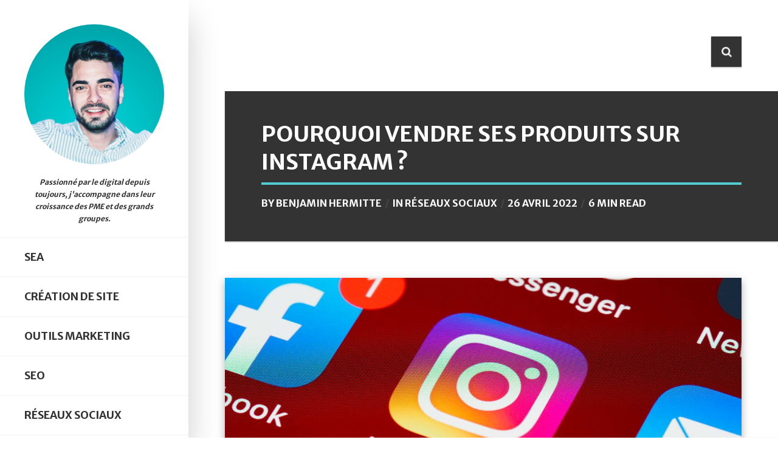

--- FILE ---
content_type: text/html; charset=UTF-8
request_url: https://benjamin-hermitte.com/blog/vendre-ses-produits-sur-instagram/
body_size: 17440
content:
<!DOCTYPE html>
<html lang="fr-FR" prefix="og: https://ogp.me/ns#" class="no-js">

<head>
    <meta charset="UTF-8">
    <meta name="viewport" content="width=device-width, height=device-height, initial-scale=1.0, maximum-scale=1.0, user-scalable=no" />
    <link rel="profile" href="http://gmpg.org/xfn/11">  

<!-- SEO par Rank Math - https://s.rankmath.com/home -->
<title>6 Techniques pour Vendre Ses Produits Sur Instagram</title>
<meta name="description" content="Sur Instagram, on partage des photos et des vidéos. Ce qui en fait l’un des meilleurs supports pour vendre ses produits sur Instagram."/>
<meta name="robots" content="index, follow, max-snippet:-1, max-video-preview:-1, max-image-preview:large"/>
<link rel="canonical" href="https://benjamin-hermitte.com/blog/vendre-ses-produits-sur-instagram/" />
<meta property="og:locale" content="fr_FR" />
<meta property="og:type" content="article" />
<meta property="og:title" content="6 Techniques pour Vendre Ses Produits Sur Instagram" />
<meta property="og:description" content="Sur Instagram, on partage des photos et des vidéos. Ce qui en fait l’un des meilleurs supports pour vendre ses produits sur Instagram." />
<meta property="og:url" content="https://benjamin-hermitte.com/blog/vendre-ses-produits-sur-instagram/" />
<meta property="og:site_name" content="Benjamin Hermitte" />
<meta property="article:section" content="Réseaux Sociaux" />
<meta property="og:updated_time" content="2022-04-26T17:02:57+02:00" />
<meta property="og:image" content="https://benjamin-hermitte.com/wp-content/uploads/2022/04/VENDRE-SES-PRODUITS-SUR-INSTAGRAM.jpg" />
<meta property="og:image:secure_url" content="https://benjamin-hermitte.com/wp-content/uploads/2022/04/VENDRE-SES-PRODUITS-SUR-INSTAGRAM.jpg" />
<meta property="og:image:width" content="1200" />
<meta property="og:image:height" content="600" />
<meta property="og:image:alt" content="Comment vendre ses produits sur Instagram ?" />
<meta property="og:image:type" content="image/jpeg" />
<meta property="article:published_time" content="2022-04-26T17:02:55+02:00" />
<meta property="article:modified_time" content="2022-04-26T17:02:57+02:00" />
<meta name="twitter:card" content="summary_large_image" />
<meta name="twitter:title" content="6 Techniques pour Vendre Ses Produits Sur Instagram" />
<meta name="twitter:description" content="Sur Instagram, on partage des photos et des vidéos. Ce qui en fait l’un des meilleurs supports pour vendre ses produits sur Instagram." />
<meta name="twitter:creator" content="@Hermitte" />
<meta name="twitter:image" content="https://benjamin-hermitte.com/wp-content/uploads/2022/04/VENDRE-SES-PRODUITS-SUR-INSTAGRAM.jpg" />
<meta name="twitter:label1" content="Ecrit par" />
<meta name="twitter:data1" content="Benjamin Hermitte" />
<meta name="twitter:label2" content="Temps de lecture" />
<meta name="twitter:data2" content="5 minutes" />
<script type="application/ld+json" class="rank-math-schema">{"@context":"https://schema.org","@graph":[{"@type":["Person","Organization"],"@id":"https://benjamin-hermitte.com/#person","name":"admin5342","logo":{"@type":"ImageObject","@id":"https://benjamin-hermitte.com/#logo","url":"http://benjamin-hermitte.com/wp-content/uploads/2022/01/cropped-photo-profil-4.png","caption":"admin5342","inLanguage":"fr-FR","width":"720","height":"720"},"image":{"@type":"ImageObject","@id":"https://benjamin-hermitte.com/#logo","url":"http://benjamin-hermitte.com/wp-content/uploads/2022/01/cropped-photo-profil-4.png","caption":"admin5342","inLanguage":"fr-FR","width":"720","height":"720"}},{"@type":"WebSite","@id":"https://benjamin-hermitte.com/#website","url":"https://benjamin-hermitte.com","name":"admin5342","publisher":{"@id":"https://benjamin-hermitte.com/#person"},"inLanguage":"fr-FR"},{"@type":"ImageObject","@id":"https://benjamin-hermitte.com/wp-content/uploads/2022/04/VENDRE-SES-PRODUITS-SUR-INSTAGRAM.jpg","url":"https://benjamin-hermitte.com/wp-content/uploads/2022/04/VENDRE-SES-PRODUITS-SUR-INSTAGRAM.jpg","width":"1200","height":"600","caption":"Comment vendre ses produits sur Instagram ?","inLanguage":"fr-FR"},{"@type":"Person","@id":"https://benjamin-hermitte.com/author/admin5342/","name":"Benjamin Hermitte","url":"https://benjamin-hermitte.com/author/admin5342/","image":{"@type":"ImageObject","@id":"https://secure.gravatar.com/avatar/5b369f2674815a741fa28888cfce0c651dc7389152050c9e3dcaba137476f1db?s=96&amp;d=mm&amp;r=g","url":"https://secure.gravatar.com/avatar/5b369f2674815a741fa28888cfce0c651dc7389152050c9e3dcaba137476f1db?s=96&amp;d=mm&amp;r=g","caption":"Benjamin Hermitte","inLanguage":"fr-FR"},"sameAs":["http://benjamin-hermitte.com","https://twitter.com/Benjamin Hermitte"]},{"@type":"WebPage","@id":"https://benjamin-hermitte.com/blog/vendre-ses-produits-sur-instagram/#webpage","url":"https://benjamin-hermitte.com/blog/vendre-ses-produits-sur-instagram/","name":"6 Techniques pour Vendre Ses Produits Sur Instagram","datePublished":"2022-04-26T17:02:55+02:00","dateModified":"2022-04-26T17:02:57+02:00","author":{"@id":"https://benjamin-hermitte.com/author/admin5342/"},"isPartOf":{"@id":"https://benjamin-hermitte.com/#website"},"primaryImageOfPage":{"@id":"https://benjamin-hermitte.com/wp-content/uploads/2022/04/VENDRE-SES-PRODUITS-SUR-INSTAGRAM.jpg"},"inLanguage":"fr-FR"},{"@type":"BlogPosting","headline":"6 Techniques pour Vendre Ses Produits Sur Instagram","keywords":"vendre ses produits sur instagram","datePublished":"2022-04-26T17:02:55+02:00","dateModified":"2022-04-26T17:02:57+02:00","author":{"@id":"https://benjamin-hermitte.com/author/admin5342/"},"publisher":{"@id":"https://benjamin-hermitte.com/#person"},"description":"Sur Instagram, on partage des photos et des vid\u00e9os.\u00a0Ce qui en fait l\u2019un des meilleurs supports pour vendre ses produits sur Instagram.","name":"6 Techniques pour Vendre Ses Produits Sur Instagram","@id":"https://benjamin-hermitte.com/blog/vendre-ses-produits-sur-instagram/#richSnippet","isPartOf":{"@id":"https://benjamin-hermitte.com/blog/vendre-ses-produits-sur-instagram/#webpage"},"image":{"@id":"https://benjamin-hermitte.com/wp-content/uploads/2022/04/VENDRE-SES-PRODUITS-SUR-INSTAGRAM.jpg"},"inLanguage":"fr-FR","mainEntityOfPage":{"@id":"https://benjamin-hermitte.com/blog/vendre-ses-produits-sur-instagram/#webpage"}}]}</script>
<!-- /Extension Rank Math WordPress SEO -->

<link rel='dns-prefetch' href='//www.googletagmanager.com' />
<link rel='dns-prefetch' href='//fonts.googleapis.com' />
<link href='https://fonts.gstatic.com' crossorigin rel='preconnect' />
<link rel="alternate" type="application/rss+xml" title="Benjamin Hermitte &raquo; Flux" href="https://benjamin-hermitte.com/feed/" />
<link rel="alternate" title="oEmbed (JSON)" type="application/json+oembed" href="https://benjamin-hermitte.com/wp-json/oembed/1.0/embed?url=https%3A%2F%2Fbenjamin-hermitte.com%2Fblog%2Fvendre-ses-produits-sur-instagram%2F" />
<link rel="alternate" title="oEmbed (XML)" type="text/xml+oembed" href="https://benjamin-hermitte.com/wp-json/oembed/1.0/embed?url=https%3A%2F%2Fbenjamin-hermitte.com%2Fblog%2Fvendre-ses-produits-sur-instagram%2F&#038;format=xml" />
<style id='wp-img-auto-sizes-contain-inline-css' type='text/css'>
img:is([sizes=auto i],[sizes^="auto," i]){contain-intrinsic-size:3000px 1500px}
/*# sourceURL=wp-img-auto-sizes-contain-inline-css */
</style>
<style id='wp-emoji-styles-inline-css' type='text/css'>

	img.wp-smiley, img.emoji {
		display: inline !important;
		border: none !important;
		box-shadow: none !important;
		height: 1em !important;
		width: 1em !important;
		margin: 0 0.07em !important;
		vertical-align: -0.1em !important;
		background: none !important;
		padding: 0 !important;
	}
/*# sourceURL=wp-emoji-styles-inline-css */
</style>
<link rel='stylesheet' id='wp-block-library-css' href='https://benjamin-hermitte.com/wp-includes/css/dist/block-library/style.min.css?ver=6.9' type='text/css' media='all' />
<style id='wp-block-heading-inline-css' type='text/css'>
h1:where(.wp-block-heading).has-background,h2:where(.wp-block-heading).has-background,h3:where(.wp-block-heading).has-background,h4:where(.wp-block-heading).has-background,h5:where(.wp-block-heading).has-background,h6:where(.wp-block-heading).has-background{padding:1.25em 2.375em}h1.has-text-align-left[style*=writing-mode]:where([style*=vertical-lr]),h1.has-text-align-right[style*=writing-mode]:where([style*=vertical-rl]),h2.has-text-align-left[style*=writing-mode]:where([style*=vertical-lr]),h2.has-text-align-right[style*=writing-mode]:where([style*=vertical-rl]),h3.has-text-align-left[style*=writing-mode]:where([style*=vertical-lr]),h3.has-text-align-right[style*=writing-mode]:where([style*=vertical-rl]),h4.has-text-align-left[style*=writing-mode]:where([style*=vertical-lr]),h4.has-text-align-right[style*=writing-mode]:where([style*=vertical-rl]),h5.has-text-align-left[style*=writing-mode]:where([style*=vertical-lr]),h5.has-text-align-right[style*=writing-mode]:where([style*=vertical-rl]),h6.has-text-align-left[style*=writing-mode]:where([style*=vertical-lr]),h6.has-text-align-right[style*=writing-mode]:where([style*=vertical-rl]){rotate:180deg}
/*# sourceURL=https://benjamin-hermitte.com/wp-includes/blocks/heading/style.min.css */
</style>
<style id='wp-block-latest-comments-inline-css' type='text/css'>
ol.wp-block-latest-comments{box-sizing:border-box;margin-left:0}:where(.wp-block-latest-comments:not([style*=line-height] .wp-block-latest-comments__comment)){line-height:1.1}:where(.wp-block-latest-comments:not([style*=line-height] .wp-block-latest-comments__comment-excerpt p)){line-height:1.8}.has-dates :where(.wp-block-latest-comments:not([style*=line-height])),.has-excerpts :where(.wp-block-latest-comments:not([style*=line-height])){line-height:1.5}.wp-block-latest-comments .wp-block-latest-comments{padding-left:0}.wp-block-latest-comments__comment{list-style:none;margin-bottom:1em}.has-avatars .wp-block-latest-comments__comment{list-style:none;min-height:2.25em}.has-avatars .wp-block-latest-comments__comment .wp-block-latest-comments__comment-excerpt,.has-avatars .wp-block-latest-comments__comment .wp-block-latest-comments__comment-meta{margin-left:3.25em}.wp-block-latest-comments__comment-excerpt p{font-size:.875em;margin:.36em 0 1.4em}.wp-block-latest-comments__comment-date{display:block;font-size:.75em}.wp-block-latest-comments .avatar,.wp-block-latest-comments__comment-avatar{border-radius:1.5em;display:block;float:left;height:2.5em;margin-right:.75em;width:2.5em}.wp-block-latest-comments[class*=-font-size] a,.wp-block-latest-comments[style*=font-size] a{font-size:inherit}
/*# sourceURL=https://benjamin-hermitte.com/wp-includes/blocks/latest-comments/style.min.css */
</style>
<style id='wp-block-latest-posts-inline-css' type='text/css'>
.wp-block-latest-posts{box-sizing:border-box}.wp-block-latest-posts.alignleft{margin-right:2em}.wp-block-latest-posts.alignright{margin-left:2em}.wp-block-latest-posts.wp-block-latest-posts__list{list-style:none}.wp-block-latest-posts.wp-block-latest-posts__list li{clear:both;overflow-wrap:break-word}.wp-block-latest-posts.is-grid{display:flex;flex-wrap:wrap}.wp-block-latest-posts.is-grid li{margin:0 1.25em 1.25em 0;width:100%}@media (min-width:600px){.wp-block-latest-posts.columns-2 li{width:calc(50% - .625em)}.wp-block-latest-posts.columns-2 li:nth-child(2n){margin-right:0}.wp-block-latest-posts.columns-3 li{width:calc(33.33333% - .83333em)}.wp-block-latest-posts.columns-3 li:nth-child(3n){margin-right:0}.wp-block-latest-posts.columns-4 li{width:calc(25% - .9375em)}.wp-block-latest-posts.columns-4 li:nth-child(4n){margin-right:0}.wp-block-latest-posts.columns-5 li{width:calc(20% - 1em)}.wp-block-latest-posts.columns-5 li:nth-child(5n){margin-right:0}.wp-block-latest-posts.columns-6 li{width:calc(16.66667% - 1.04167em)}.wp-block-latest-posts.columns-6 li:nth-child(6n){margin-right:0}}:root :where(.wp-block-latest-posts.is-grid){padding:0}:root :where(.wp-block-latest-posts.wp-block-latest-posts__list){padding-left:0}.wp-block-latest-posts__post-author,.wp-block-latest-posts__post-date{display:block;font-size:.8125em}.wp-block-latest-posts__post-excerpt,.wp-block-latest-posts__post-full-content{margin-bottom:1em;margin-top:.5em}.wp-block-latest-posts__featured-image a{display:inline-block}.wp-block-latest-posts__featured-image img{height:auto;max-width:100%;width:auto}.wp-block-latest-posts__featured-image.alignleft{float:left;margin-right:1em}.wp-block-latest-posts__featured-image.alignright{float:right;margin-left:1em}.wp-block-latest-posts__featured-image.aligncenter{margin-bottom:1em;text-align:center}
/*# sourceURL=https://benjamin-hermitte.com/wp-includes/blocks/latest-posts/style.min.css */
</style>
<style id='wp-block-list-inline-css' type='text/css'>
ol,ul{box-sizing:border-box}:root :where(.wp-block-list.has-background){padding:1.25em 2.375em}
/*# sourceURL=https://benjamin-hermitte.com/wp-includes/blocks/list/style.min.css */
</style>
<style id='wp-block-search-inline-css' type='text/css'>
.wp-block-search__button{margin-left:10px;word-break:normal}.wp-block-search__button.has-icon{line-height:0}.wp-block-search__button svg{height:1.25em;min-height:24px;min-width:24px;width:1.25em;fill:currentColor;vertical-align:text-bottom}:where(.wp-block-search__button){border:1px solid #ccc;padding:6px 10px}.wp-block-search__inside-wrapper{display:flex;flex:auto;flex-wrap:nowrap;max-width:100%}.wp-block-search__label{width:100%}.wp-block-search.wp-block-search__button-only .wp-block-search__button{box-sizing:border-box;display:flex;flex-shrink:0;justify-content:center;margin-left:0;max-width:100%}.wp-block-search.wp-block-search__button-only .wp-block-search__inside-wrapper{min-width:0!important;transition-property:width}.wp-block-search.wp-block-search__button-only .wp-block-search__input{flex-basis:100%;transition-duration:.3s}.wp-block-search.wp-block-search__button-only.wp-block-search__searchfield-hidden,.wp-block-search.wp-block-search__button-only.wp-block-search__searchfield-hidden .wp-block-search__inside-wrapper{overflow:hidden}.wp-block-search.wp-block-search__button-only.wp-block-search__searchfield-hidden .wp-block-search__input{border-left-width:0!important;border-right-width:0!important;flex-basis:0;flex-grow:0;margin:0;min-width:0!important;padding-left:0!important;padding-right:0!important;width:0!important}:where(.wp-block-search__input){appearance:none;border:1px solid #949494;flex-grow:1;font-family:inherit;font-size:inherit;font-style:inherit;font-weight:inherit;letter-spacing:inherit;line-height:inherit;margin-left:0;margin-right:0;min-width:3rem;padding:8px;text-decoration:unset!important;text-transform:inherit}:where(.wp-block-search__button-inside .wp-block-search__inside-wrapper){background-color:#fff;border:1px solid #949494;box-sizing:border-box;padding:4px}:where(.wp-block-search__button-inside .wp-block-search__inside-wrapper) .wp-block-search__input{border:none;border-radius:0;padding:0 4px}:where(.wp-block-search__button-inside .wp-block-search__inside-wrapper) .wp-block-search__input:focus{outline:none}:where(.wp-block-search__button-inside .wp-block-search__inside-wrapper) :where(.wp-block-search__button){padding:4px 8px}.wp-block-search.aligncenter .wp-block-search__inside-wrapper{margin:auto}.wp-block[data-align=right] .wp-block-search.wp-block-search__button-only .wp-block-search__inside-wrapper{float:right}
/*# sourceURL=https://benjamin-hermitte.com/wp-includes/blocks/search/style.min.css */
</style>
<style id='wp-block-group-inline-css' type='text/css'>
.wp-block-group{box-sizing:border-box}:where(.wp-block-group.wp-block-group-is-layout-constrained){position:relative}
/*# sourceURL=https://benjamin-hermitte.com/wp-includes/blocks/group/style.min.css */
</style>
<style id='wp-block-paragraph-inline-css' type='text/css'>
.is-small-text{font-size:.875em}.is-regular-text{font-size:1em}.is-large-text{font-size:2.25em}.is-larger-text{font-size:3em}.has-drop-cap:not(:focus):first-letter{float:left;font-size:8.4em;font-style:normal;font-weight:100;line-height:.68;margin:.05em .1em 0 0;text-transform:uppercase}body.rtl .has-drop-cap:not(:focus):first-letter{float:none;margin-left:.1em}p.has-drop-cap.has-background{overflow:hidden}:root :where(p.has-background){padding:1.25em 2.375em}:where(p.has-text-color:not(.has-link-color)) a{color:inherit}p.has-text-align-left[style*="writing-mode:vertical-lr"],p.has-text-align-right[style*="writing-mode:vertical-rl"]{rotate:180deg}
/*# sourceURL=https://benjamin-hermitte.com/wp-includes/blocks/paragraph/style.min.css */
</style>
<style id='global-styles-inline-css' type='text/css'>
:root{--wp--preset--aspect-ratio--square: 1;--wp--preset--aspect-ratio--4-3: 4/3;--wp--preset--aspect-ratio--3-4: 3/4;--wp--preset--aspect-ratio--3-2: 3/2;--wp--preset--aspect-ratio--2-3: 2/3;--wp--preset--aspect-ratio--16-9: 16/9;--wp--preset--aspect-ratio--9-16: 9/16;--wp--preset--color--black: #000000;--wp--preset--color--cyan-bluish-gray: #abb8c3;--wp--preset--color--white: #ffffff;--wp--preset--color--pale-pink: #f78da7;--wp--preset--color--vivid-red: #cf2e2e;--wp--preset--color--luminous-vivid-orange: #ff6900;--wp--preset--color--luminous-vivid-amber: #fcb900;--wp--preset--color--light-green-cyan: #7bdcb5;--wp--preset--color--vivid-green-cyan: #00d084;--wp--preset--color--pale-cyan-blue: #8ed1fc;--wp--preset--color--vivid-cyan-blue: #0693e3;--wp--preset--color--vivid-purple: #9b51e0;--wp--preset--gradient--vivid-cyan-blue-to-vivid-purple: linear-gradient(135deg,rgb(6,147,227) 0%,rgb(155,81,224) 100%);--wp--preset--gradient--light-green-cyan-to-vivid-green-cyan: linear-gradient(135deg,rgb(122,220,180) 0%,rgb(0,208,130) 100%);--wp--preset--gradient--luminous-vivid-amber-to-luminous-vivid-orange: linear-gradient(135deg,rgb(252,185,0) 0%,rgb(255,105,0) 100%);--wp--preset--gradient--luminous-vivid-orange-to-vivid-red: linear-gradient(135deg,rgb(255,105,0) 0%,rgb(207,46,46) 100%);--wp--preset--gradient--very-light-gray-to-cyan-bluish-gray: linear-gradient(135deg,rgb(238,238,238) 0%,rgb(169,184,195) 100%);--wp--preset--gradient--cool-to-warm-spectrum: linear-gradient(135deg,rgb(74,234,220) 0%,rgb(151,120,209) 20%,rgb(207,42,186) 40%,rgb(238,44,130) 60%,rgb(251,105,98) 80%,rgb(254,248,76) 100%);--wp--preset--gradient--blush-light-purple: linear-gradient(135deg,rgb(255,206,236) 0%,rgb(152,150,240) 100%);--wp--preset--gradient--blush-bordeaux: linear-gradient(135deg,rgb(254,205,165) 0%,rgb(254,45,45) 50%,rgb(107,0,62) 100%);--wp--preset--gradient--luminous-dusk: linear-gradient(135deg,rgb(255,203,112) 0%,rgb(199,81,192) 50%,rgb(65,88,208) 100%);--wp--preset--gradient--pale-ocean: linear-gradient(135deg,rgb(255,245,203) 0%,rgb(182,227,212) 50%,rgb(51,167,181) 100%);--wp--preset--gradient--electric-grass: linear-gradient(135deg,rgb(202,248,128) 0%,rgb(113,206,126) 100%);--wp--preset--gradient--midnight: linear-gradient(135deg,rgb(2,3,129) 0%,rgb(40,116,252) 100%);--wp--preset--font-size--small: 13px;--wp--preset--font-size--medium: 20px;--wp--preset--font-size--large: 36px;--wp--preset--font-size--x-large: 42px;--wp--preset--spacing--20: 0.44rem;--wp--preset--spacing--30: 0.67rem;--wp--preset--spacing--40: 1rem;--wp--preset--spacing--50: 1.5rem;--wp--preset--spacing--60: 2.25rem;--wp--preset--spacing--70: 3.38rem;--wp--preset--spacing--80: 5.06rem;--wp--preset--shadow--natural: 6px 6px 9px rgba(0, 0, 0, 0.2);--wp--preset--shadow--deep: 12px 12px 50px rgba(0, 0, 0, 0.4);--wp--preset--shadow--sharp: 6px 6px 0px rgba(0, 0, 0, 0.2);--wp--preset--shadow--outlined: 6px 6px 0px -3px rgb(255, 255, 255), 6px 6px rgb(0, 0, 0);--wp--preset--shadow--crisp: 6px 6px 0px rgb(0, 0, 0);}:where(.is-layout-flex){gap: 0.5em;}:where(.is-layout-grid){gap: 0.5em;}body .is-layout-flex{display: flex;}.is-layout-flex{flex-wrap: wrap;align-items: center;}.is-layout-flex > :is(*, div){margin: 0;}body .is-layout-grid{display: grid;}.is-layout-grid > :is(*, div){margin: 0;}:where(.wp-block-columns.is-layout-flex){gap: 2em;}:where(.wp-block-columns.is-layout-grid){gap: 2em;}:where(.wp-block-post-template.is-layout-flex){gap: 1.25em;}:where(.wp-block-post-template.is-layout-grid){gap: 1.25em;}.has-black-color{color: var(--wp--preset--color--black) !important;}.has-cyan-bluish-gray-color{color: var(--wp--preset--color--cyan-bluish-gray) !important;}.has-white-color{color: var(--wp--preset--color--white) !important;}.has-pale-pink-color{color: var(--wp--preset--color--pale-pink) !important;}.has-vivid-red-color{color: var(--wp--preset--color--vivid-red) !important;}.has-luminous-vivid-orange-color{color: var(--wp--preset--color--luminous-vivid-orange) !important;}.has-luminous-vivid-amber-color{color: var(--wp--preset--color--luminous-vivid-amber) !important;}.has-light-green-cyan-color{color: var(--wp--preset--color--light-green-cyan) !important;}.has-vivid-green-cyan-color{color: var(--wp--preset--color--vivid-green-cyan) !important;}.has-pale-cyan-blue-color{color: var(--wp--preset--color--pale-cyan-blue) !important;}.has-vivid-cyan-blue-color{color: var(--wp--preset--color--vivid-cyan-blue) !important;}.has-vivid-purple-color{color: var(--wp--preset--color--vivid-purple) !important;}.has-black-background-color{background-color: var(--wp--preset--color--black) !important;}.has-cyan-bluish-gray-background-color{background-color: var(--wp--preset--color--cyan-bluish-gray) !important;}.has-white-background-color{background-color: var(--wp--preset--color--white) !important;}.has-pale-pink-background-color{background-color: var(--wp--preset--color--pale-pink) !important;}.has-vivid-red-background-color{background-color: var(--wp--preset--color--vivid-red) !important;}.has-luminous-vivid-orange-background-color{background-color: var(--wp--preset--color--luminous-vivid-orange) !important;}.has-luminous-vivid-amber-background-color{background-color: var(--wp--preset--color--luminous-vivid-amber) !important;}.has-light-green-cyan-background-color{background-color: var(--wp--preset--color--light-green-cyan) !important;}.has-vivid-green-cyan-background-color{background-color: var(--wp--preset--color--vivid-green-cyan) !important;}.has-pale-cyan-blue-background-color{background-color: var(--wp--preset--color--pale-cyan-blue) !important;}.has-vivid-cyan-blue-background-color{background-color: var(--wp--preset--color--vivid-cyan-blue) !important;}.has-vivid-purple-background-color{background-color: var(--wp--preset--color--vivid-purple) !important;}.has-black-border-color{border-color: var(--wp--preset--color--black) !important;}.has-cyan-bluish-gray-border-color{border-color: var(--wp--preset--color--cyan-bluish-gray) !important;}.has-white-border-color{border-color: var(--wp--preset--color--white) !important;}.has-pale-pink-border-color{border-color: var(--wp--preset--color--pale-pink) !important;}.has-vivid-red-border-color{border-color: var(--wp--preset--color--vivid-red) !important;}.has-luminous-vivid-orange-border-color{border-color: var(--wp--preset--color--luminous-vivid-orange) !important;}.has-luminous-vivid-amber-border-color{border-color: var(--wp--preset--color--luminous-vivid-amber) !important;}.has-light-green-cyan-border-color{border-color: var(--wp--preset--color--light-green-cyan) !important;}.has-vivid-green-cyan-border-color{border-color: var(--wp--preset--color--vivid-green-cyan) !important;}.has-pale-cyan-blue-border-color{border-color: var(--wp--preset--color--pale-cyan-blue) !important;}.has-vivid-cyan-blue-border-color{border-color: var(--wp--preset--color--vivid-cyan-blue) !important;}.has-vivid-purple-border-color{border-color: var(--wp--preset--color--vivid-purple) !important;}.has-vivid-cyan-blue-to-vivid-purple-gradient-background{background: var(--wp--preset--gradient--vivid-cyan-blue-to-vivid-purple) !important;}.has-light-green-cyan-to-vivid-green-cyan-gradient-background{background: var(--wp--preset--gradient--light-green-cyan-to-vivid-green-cyan) !important;}.has-luminous-vivid-amber-to-luminous-vivid-orange-gradient-background{background: var(--wp--preset--gradient--luminous-vivid-amber-to-luminous-vivid-orange) !important;}.has-luminous-vivid-orange-to-vivid-red-gradient-background{background: var(--wp--preset--gradient--luminous-vivid-orange-to-vivid-red) !important;}.has-very-light-gray-to-cyan-bluish-gray-gradient-background{background: var(--wp--preset--gradient--very-light-gray-to-cyan-bluish-gray) !important;}.has-cool-to-warm-spectrum-gradient-background{background: var(--wp--preset--gradient--cool-to-warm-spectrum) !important;}.has-blush-light-purple-gradient-background{background: var(--wp--preset--gradient--blush-light-purple) !important;}.has-blush-bordeaux-gradient-background{background: var(--wp--preset--gradient--blush-bordeaux) !important;}.has-luminous-dusk-gradient-background{background: var(--wp--preset--gradient--luminous-dusk) !important;}.has-pale-ocean-gradient-background{background: var(--wp--preset--gradient--pale-ocean) !important;}.has-electric-grass-gradient-background{background: var(--wp--preset--gradient--electric-grass) !important;}.has-midnight-gradient-background{background: var(--wp--preset--gradient--midnight) !important;}.has-small-font-size{font-size: var(--wp--preset--font-size--small) !important;}.has-medium-font-size{font-size: var(--wp--preset--font-size--medium) !important;}.has-large-font-size{font-size: var(--wp--preset--font-size--large) !important;}.has-x-large-font-size{font-size: var(--wp--preset--font-size--x-large) !important;}
/*# sourceURL=global-styles-inline-css */
</style>

<style id='classic-theme-styles-inline-css' type='text/css'>
/*! This file is auto-generated */
.wp-block-button__link{color:#fff;background-color:#32373c;border-radius:9999px;box-shadow:none;text-decoration:none;padding:calc(.667em + 2px) calc(1.333em + 2px);font-size:1.125em}.wp-block-file__button{background:#32373c;color:#fff;text-decoration:none}
/*# sourceURL=/wp-includes/css/classic-themes.min.css */
</style>
<link rel='stylesheet' id='contact-form-7-css' href='https://benjamin-hermitte.com/wp-content/plugins/contact-form-7/includes/css/styles.css?ver=5.5.4' type='text/css' media='all' />
<link rel='stylesheet' id='eskimo-cpt-styles-css' href='https://benjamin-hermitte.com/wp-content/plugins/eskimo-features/css/style.css?ver=1.0' type='text/css' media='all' />
<link rel='stylesheet' id='eskimo-share-css' href='https://benjamin-hermitte.com/wp-content/plugins/eskimo-features/css/rrssb.css?ver=1.0.0' type='text/css' media='all' />
<link rel='stylesheet' id='eskimo-font-css' href='https://fonts.googleapis.com/css?family=Merriweather+Sans%3A400%2C700%7CMerriweather%3A400%2C400i%2C700%2C700i&#038;subset=latin-ext&#038;ver=6.9' type='text/css' media='all' />
<link rel='stylesheet' id='fontawesome-css' href='https://benjamin-hermitte.com/wp-content/themes/eskimo/css/fontawesome.css?ver=1.0.0' type='text/css' media='all' />
<link rel='stylesheet' id='slick-css' href='https://benjamin-hermitte.com/wp-content/themes/eskimo/css/slick.css?ver=1.8.0' type='text/css' media='all' />
<link rel='stylesheet' id='bootstrap-css' href='https://benjamin-hermitte.com/wp-content/themes/eskimo/css/bootstrap.min.css?ver=4.1.0' type='text/css' media='all' />
<link rel='stylesheet' id='eskimo-style-css' href='https://benjamin-hermitte.com/wp-content/themes/eskimo/style.css?ver=6.9' type='text/css' media='all' />
<style id='eskimo-style-inline-css' type='text/css'>
#eskimo-sidebar {background-color:#ffffff;background-repeat:no-repeat;background-position:center center;background-size:cover;background-attachment:scroll;}#eskimo-site-wrapper {background-color:#ffffff;background-repeat:no-repeat;background-position:center center;background-size:cover;background-attachment:fixed;}#eskimo-footer {background-color:#fafafa;background-repeat:no-repeat;background-position:center center;background-size:cover;background-attachment:scroll;}#eskimo-overlay,#eskimo-fullscreen-search,#envirabox-overlay {background:rgba(255, 255, 255, 0.9) !important}
/*# sourceURL=eskimo-style-inline-css */
</style>
<script type="text/javascript" src="https://benjamin-hermitte.com/wp-includes/js/jquery/jquery.min.js?ver=3.7.1" id="jquery-core-js"></script>
<script type="text/javascript" src="https://benjamin-hermitte.com/wp-includes/js/jquery/jquery-migrate.min.js?ver=3.4.1" id="jquery-migrate-js"></script>
<script type="text/javascript" src="https://benjamin-hermitte.com/wp-content/plugins/eskimo-features/js/rrssb.min.js?ver=1.0.0" id="eskimo-share-js"></script>

<!-- Extrait Google Analytics ajouté par Site Kit -->
<script type="text/javascript" src="https://www.googletagmanager.com/gtag/js?id=UA-219115640-1" id="google_gtagjs-js" async></script>
<script type="text/javascript" id="google_gtagjs-js-after">
/* <![CDATA[ */
window.dataLayer = window.dataLayer || [];function gtag(){dataLayer.push(arguments);}
gtag('set', 'linker', {"domains":["benjamin-hermitte.com"]} );
gtag("js", new Date());
gtag("set", "developer_id.dZTNiMT", true);
gtag("config", "UA-219115640-1", {"anonymize_ip":true});
gtag("config", "G-L419FZSQQP");
//# sourceURL=google_gtagjs-js-after
/* ]]> */
</script>

<!-- Arrêter l&#039;extrait Google Analytics ajouté par Site Kit -->
<link rel="https://api.w.org/" href="https://benjamin-hermitte.com/wp-json/" /><link rel="alternate" title="JSON" type="application/json" href="https://benjamin-hermitte.com/wp-json/wp/v2/posts/486" /><link rel="EditURI" type="application/rsd+xml" title="RSD" href="https://benjamin-hermitte.com/xmlrpc.php?rsd" />
<meta name="generator" content="WordPress 6.9" />
<link rel='shortlink' href='https://benjamin-hermitte.com/?p=486' />
<meta name="generator" content="Site Kit by Google 1.49.1" /><link rel="icon" href="https://benjamin-hermitte.com/wp-content/uploads/2022/01/cropped-1f535-32x32.png" sizes="32x32" />
<link rel="icon" href="https://benjamin-hermitte.com/wp-content/uploads/2022/01/cropped-1f535-192x192.png" sizes="192x192" />
<link rel="apple-touch-icon" href="https://benjamin-hermitte.com/wp-content/uploads/2022/01/cropped-1f535-180x180.png" />
<meta name="msapplication-TileImage" content="https://benjamin-hermitte.com/wp-content/uploads/2022/01/cropped-1f535-270x270.png" />
		<style type="text/css" id="wp-custom-css">
			li#eskimo-panel-icon
{
	display: none !important;
}

a.eskimo-logo-link::after {
    display: block;
    width: 100%;
    content: "Passionné par le digital depuis toujours, j'accompagne dans leur croissance des PME et des grands groupes.";
    font-size: 12px;
    text-align: center;
    font-style: italic;
    margin-top: 20px;
    font-weight: normal;
    line-height: 20px;
}

#eskimo-sidebar .eskimo-logo
{
	border-radius: 50%;
}

.fa-vimeo:before {
    content: "M";
    font-weight: 900;
    font-family: lato;align-content
}

#eskimo-sidebar .eskimo-logo-link
{
	padding-bottom: 20px;
}
.category-52 h1 img
{
	right: auto !important;
}		</style>
		<style id="kirki-inline-styles">#eskimo-sidebar .eskimo-logo{max-width:230px;}.eskimo-panel{width:480px;}.container{max-width:1140px;}body{font-family:Merriweather;font-weight:400;letter-spacing:0px;line-height:1.88;color:#444444;}h1,h2,h3,h4,h5,h6,.h1,.h2,.h3,.h4,.h5,.h6,.card-title{font-family:Merriweather Sans;font-weight:700;letter-spacing:0px;line-height:1.3;color:#333333;}.card-footer,.card-horizontal-meta,.card-date,.badge,.card-category,.eskimo-menu-ul,.eskimo-page-title-meta,#eskimo-sidebar .eskimo-logo-link,.btn,input,button,.eskimo_fn,.eskimo_comment_links,#eskimo-menu-toggle,span.onsale,.eskimo-out-of-stock,body.eskimo div.product .card p.price,body.eskimo div.product .card span.price,.nav-tabs,.woocommerce-MyAccount-navigation ul,.woocommerce-message,.button,.woocommerce-Message,.alert,.woocommerce table.shop_table th,.eskimo-post-nav-wrapper,#eskimo-share-buttons,.progress,.mp-accordion-title,.eskimo-post-list-title,span.eskimo-post-price,.eskimo-carousel-view-more,.eskimo-slider-date,.woocommerce div.product .out-of-stock,.woocommerce div.product .stock,.eskimo_comments_rss,.eskimo-author-subtitle{font-family:Merriweather Sans;}/* cyrillic-ext */
@font-face {
  font-family: 'Merriweather';
  font-style: normal;
  font-weight: 400;
  font-stretch: normal;
  font-display: swap;
  src: url(https://benjamin-hermitte.com/wp-content/fonts/merriweather/font) format('woff');
  unicode-range: U+0460-052F, U+1C80-1C8A, U+20B4, U+2DE0-2DFF, U+A640-A69F, U+FE2E-FE2F;
}
/* cyrillic */
@font-face {
  font-family: 'Merriweather';
  font-style: normal;
  font-weight: 400;
  font-stretch: normal;
  font-display: swap;
  src: url(https://benjamin-hermitte.com/wp-content/fonts/merriweather/font) format('woff');
  unicode-range: U+0301, U+0400-045F, U+0490-0491, U+04B0-04B1, U+2116;
}
/* vietnamese */
@font-face {
  font-family: 'Merriweather';
  font-style: normal;
  font-weight: 400;
  font-stretch: normal;
  font-display: swap;
  src: url(https://benjamin-hermitte.com/wp-content/fonts/merriweather/font) format('woff');
  unicode-range: U+0102-0103, U+0110-0111, U+0128-0129, U+0168-0169, U+01A0-01A1, U+01AF-01B0, U+0300-0301, U+0303-0304, U+0308-0309, U+0323, U+0329, U+1EA0-1EF9, U+20AB;
}
/* latin-ext */
@font-face {
  font-family: 'Merriweather';
  font-style: normal;
  font-weight: 400;
  font-stretch: normal;
  font-display: swap;
  src: url(https://benjamin-hermitte.com/wp-content/fonts/merriweather/font) format('woff');
  unicode-range: U+0100-02BA, U+02BD-02C5, U+02C7-02CC, U+02CE-02D7, U+02DD-02FF, U+0304, U+0308, U+0329, U+1D00-1DBF, U+1E00-1E9F, U+1EF2-1EFF, U+2020, U+20A0-20AB, U+20AD-20C0, U+2113, U+2C60-2C7F, U+A720-A7FF;
}
/* latin */
@font-face {
  font-family: 'Merriweather';
  font-style: normal;
  font-weight: 400;
  font-stretch: normal;
  font-display: swap;
  src: url(https://benjamin-hermitte.com/wp-content/fonts/merriweather/font) format('woff');
  unicode-range: U+0000-00FF, U+0131, U+0152-0153, U+02BB-02BC, U+02C6, U+02DA, U+02DC, U+0304, U+0308, U+0329, U+2000-206F, U+20AC, U+2122, U+2191, U+2193, U+2212, U+2215, U+FEFF, U+FFFD;
}/* cyrillic-ext */
@font-face {
  font-family: 'Merriweather Sans';
  font-style: normal;
  font-weight: 400;
  font-display: swap;
  src: url(https://benjamin-hermitte.com/wp-content/fonts/merriweather-sans/font) format('woff');
  unicode-range: U+0460-052F, U+1C80-1C8A, U+20B4, U+2DE0-2DFF, U+A640-A69F, U+FE2E-FE2F;
}
/* vietnamese */
@font-face {
  font-family: 'Merriweather Sans';
  font-style: normal;
  font-weight: 400;
  font-display: swap;
  src: url(https://benjamin-hermitte.com/wp-content/fonts/merriweather-sans/font) format('woff');
  unicode-range: U+0102-0103, U+0110-0111, U+0128-0129, U+0168-0169, U+01A0-01A1, U+01AF-01B0, U+0300-0301, U+0303-0304, U+0308-0309, U+0323, U+0329, U+1EA0-1EF9, U+20AB;
}
/* latin-ext */
@font-face {
  font-family: 'Merriweather Sans';
  font-style: normal;
  font-weight: 400;
  font-display: swap;
  src: url(https://benjamin-hermitte.com/wp-content/fonts/merriweather-sans/font) format('woff');
  unicode-range: U+0100-02BA, U+02BD-02C5, U+02C7-02CC, U+02CE-02D7, U+02DD-02FF, U+0304, U+0308, U+0329, U+1D00-1DBF, U+1E00-1E9F, U+1EF2-1EFF, U+2020, U+20A0-20AB, U+20AD-20C0, U+2113, U+2C60-2C7F, U+A720-A7FF;
}
/* latin */
@font-face {
  font-family: 'Merriweather Sans';
  font-style: normal;
  font-weight: 400;
  font-display: swap;
  src: url(https://benjamin-hermitte.com/wp-content/fonts/merriweather-sans/font) format('woff');
  unicode-range: U+0000-00FF, U+0131, U+0152-0153, U+02BB-02BC, U+02C6, U+02DA, U+02DC, U+0304, U+0308, U+0329, U+2000-206F, U+20AC, U+2122, U+2191, U+2193, U+2212, U+2215, U+FEFF, U+FFFD;
}
/* cyrillic-ext */
@font-face {
  font-family: 'Merriweather Sans';
  font-style: normal;
  font-weight: 700;
  font-display: swap;
  src: url(https://benjamin-hermitte.com/wp-content/fonts/merriweather-sans/font) format('woff');
  unicode-range: U+0460-052F, U+1C80-1C8A, U+20B4, U+2DE0-2DFF, U+A640-A69F, U+FE2E-FE2F;
}
/* vietnamese */
@font-face {
  font-family: 'Merriweather Sans';
  font-style: normal;
  font-weight: 700;
  font-display: swap;
  src: url(https://benjamin-hermitte.com/wp-content/fonts/merriweather-sans/font) format('woff');
  unicode-range: U+0102-0103, U+0110-0111, U+0128-0129, U+0168-0169, U+01A0-01A1, U+01AF-01B0, U+0300-0301, U+0303-0304, U+0308-0309, U+0323, U+0329, U+1EA0-1EF9, U+20AB;
}
/* latin-ext */
@font-face {
  font-family: 'Merriweather Sans';
  font-style: normal;
  font-weight: 700;
  font-display: swap;
  src: url(https://benjamin-hermitte.com/wp-content/fonts/merriweather-sans/font) format('woff');
  unicode-range: U+0100-02BA, U+02BD-02C5, U+02C7-02CC, U+02CE-02D7, U+02DD-02FF, U+0304, U+0308, U+0329, U+1D00-1DBF, U+1E00-1E9F, U+1EF2-1EFF, U+2020, U+20A0-20AB, U+20AD-20C0, U+2113, U+2C60-2C7F, U+A720-A7FF;
}
/* latin */
@font-face {
  font-family: 'Merriweather Sans';
  font-style: normal;
  font-weight: 700;
  font-display: swap;
  src: url(https://benjamin-hermitte.com/wp-content/fonts/merriweather-sans/font) format('woff');
  unicode-range: U+0000-00FF, U+0131, U+0152-0153, U+02BB-02BC, U+02C6, U+02DA, U+02DC, U+0304, U+0308, U+0329, U+2000-206F, U+20AC, U+2122, U+2191, U+2193, U+2212, U+2215, U+FEFF, U+FFFD;
}</style></head>

<body class="wp-singular post-template-default single single-post postid-486 single-format-standard wp-custom-logo wp-theme-eskimo eskimo">
            <progress value="0" id="eskimo-progress-bar">
        <span class="eskimo-progress-container">
            <span class="eskimo-progress-bar"></span>
        </span>
    </progress>
        <div id="eskimo-sidebar">
    <div id="eskimo-sidebar-wrapper" class="d-flex align-items-start flex-column h-100 w-100">
    <div id="eskimo-logo-cell" class="w-100">
        <div itemscope itemtype="http://schema.org/Brand">
    <a href="https://benjamin-hermitte.com/" class="eskimo-logo-link" rel="home"><img width="720" height="720" src="https://benjamin-hermitte.com/wp-content/uploads/2022/01/cropped-photo-profil-4.png" class="eskimo-logo" alt="Benjamin Hermitte" decoding="async" fetchpriority="high" srcset="https://benjamin-hermitte.com/wp-content/uploads/2022/01/cropped-photo-profil-4.png 720w, https://benjamin-hermitte.com/wp-content/uploads/2022/01/cropped-photo-profil-4-300x300.png 300w, https://benjamin-hermitte.com/wp-content/uploads/2022/01/cropped-photo-profil-4-100x100.png 100w, https://benjamin-hermitte.com/wp-content/uploads/2022/01/cropped-photo-profil-4-600x600.png 600w, https://benjamin-hermitte.com/wp-content/uploads/2022/01/cropped-photo-profil-4-150x150.png 150w" sizes="(max-width: 720px) 100vw, 720px" /></a>        </div>
    </div>
    <div id="eskimo-sidebar-cell" class="w-100">
                <div id="eskimo-menu-toggle">MENU</div>
<nav id="eskimo-main-menu" class="menu-menu-blog-principal-container"><ul id="menu-menu-blog-principal" class="eskimo-menu-ul "><li id="menu-item-284" class="menu-item menu-item-type-taxonomy menu-item-object-category menu-item-284"><a href="https://benjamin-hermitte.com/blog/category/sea/">SEA</a></li>
<li id="menu-item-283" class="menu-item menu-item-type-taxonomy menu-item-object-category menu-item-283"><a href="https://benjamin-hermitte.com/blog/category/creation-de-site/">Création de site</a></li>
<li id="menu-item-282" class="menu-item menu-item-type-taxonomy menu-item-object-category menu-item-282"><a href="https://benjamin-hermitte.com/blog/category/outils-marketing/">Outils Marketing</a></li>
<li id="menu-item-285" class="menu-item menu-item-type-taxonomy menu-item-object-category menu-item-285"><a href="https://benjamin-hermitte.com/blog/category/seo/">SEO</a></li>
<li id="menu-item-396" class="menu-item menu-item-type-taxonomy menu-item-object-category current-post-ancestor current-menu-parent current-post-parent menu-item-396"><a href="https://benjamin-hermitte.com/blog/category/social-media/">Réseaux Sociaux</a></li>
<li id="menu-item-330" class="menu-item menu-item-type-taxonomy menu-item-object-category menu-item-330"><a href="https://benjamin-hermitte.com/blog/category/nos-clients-%e2%9d%a4%ef%b8%8f/">Nos clients ❤️</a></li>
</ul></nav>        
    </div>
    <div id="eskimo-social-cell" class="mt-auto w-100">
                   
 
<div id="eskimo-social-inner">
<ul class="eskimo-social-icons">
    <li><a href="https://www.facebook.com/BH.Digicom" ><i class="fa fa-facebook-f"></i></a></li>  
    <li><a href="https://www.instagram.com/benjamin.digital/" ><i class="fa fa-instagram"></i></a></li>  
    <li><a href="https://www.linkedin.com/in/benjamin-hermitte-digital-marketing/" ><i class="fa fa-linkedin"></i></a></li>  
    <li><a href="https://www.youtube.com/channel/UCJm2q_s6vUG19wbp8AsXxWg" ><i class="fa fa-youtube"></i></a></li>  
    <li><a href="https://www.malt.fr/profile/benjaminhermitte" ><i class="fa fa-vimeo"></i></a></li>  
</ul>
<div class="clearfix"></div>
</div>    
    </div>
    </div>
</div>    <div id="eskimo-site-wrapper">
        <main id="eskimo-main-container">
            <div class="container">
                <ul class="eskimo-top-icons">
        <li id="eskimo-panel-icon">
        <a href="#eskimo-panel" class="eskimo-panel-open"><i class="fa fa-bars"></i></a>
    </li>
                <li id="eskimo-search-icon">
        <a id="eskimo-open-search" href="#"><i class="fa fa-search"></i></a>
    </li>
        </ul>
<div class="clearfix"></div>
 <div class="eskimo-page-title">
    <h1><span>Pourquoi vendre ses produits sur Instagram ?</span></h1>    <div class="eskimo-page-title-meta">
        <div class="eskimo-author-meta">
            By <a class="author-meta" href="https://benjamin-hermitte.com/author/admin5342/">Benjamin Hermitte</a>
        </div>
                <div class="eskimo-cat-meta">
            In <a href="https://benjamin-hermitte.com/blog/category/social-media/" rel="category tag">Réseaux Sociaux</a>        </div>
                <div class="eskimo-date-meta">
            26 avril 2022        </div>
        <div class="eskimo-reading-meta">
            6 min read        </div>
    </div>
</div>
<div class="eskimo-featured-img">
    <img src="https://benjamin-hermitte.com/wp-content/uploads/2022/04/VENDRE-SES-PRODUITS-SUR-INSTAGRAM.jpg" alt="Pourquoi vendre ses produits sur Instagram ?" />
</div>
<div class="eskimo-page-content">
    
<p><strong>Instagram</strong> est un réseau social sur lequel on va partager des photos, des stories ainsi que des vidéos.&nbsp;</p>



<p>Grâce à ses différents formats, cela en fait l’un des meilleurs supports pour vendre des produits ou des services, directement en ligne.&nbsp;</p>



<p>Cependant, il est important de proposer un contenu qui soit, à la fois, esthétique, interactif et créatif.&nbsp;</p>



<p>De plus, Instagram est le deuxième réseau social le plus utilisé après Facebook. Et on estime que 81% des utilisateurs utilisent Instagram pour chercher des produits ainsi que des services afin de les acheter en ligne. </p>



<p>Découvrez comment on peut vendre ses produits sur Instagram. </p>



<h2 class="wp-block-heading">Utiliser le fil d’actualité pour vendre ses produits sur Instagram&nbsp;</h2>



<p>Il est important de bien comprendre à quoi doivent servir les publications <a href="https://www.instagram.com/benjamin.digital/?hl=fr" target="_blank" rel="noreferrer noopener">Instagram</a>. Elles servent trois raisons principales : </p>



<ul class="wp-block-list"><li>Communiquer des messages aux abonnés&nbsp;</li><li>Encourager l’interaction&nbsp;</li><li>Trouver de nouveaux abonnés, grâce aux hashtags, par exemple.&nbsp;</li></ul>



<p>Il faut également savoir qu’une personne qui va trouver votre publication va consulter votre profil, avec vos anciennes publications, afin de décider si elle va vous suivre.&nbsp;</p>



<p>De plus, l’algorithme fonctionne en suivant la recommandation. Lorsque l’on s’abonne à un compte, d’autres comptes, au contenu similaire, vont être proposés.&nbsp;</p>



<p>Cependant, pour être considéré comme un compte à recommander, il est important de connaître le taux d’engagement du compte.&nbsp;</p>



<p>L’algorithme repose donc sur un cycle vertueux :&nbsp;</p>



<p>Un contenu pertinent &gt; Engagement &gt; Recommandation &gt; Augmentation du nombre d’abonnés &gt; Augmentation des ventes&nbsp;</p>



<p>En ce qui concerne la pertinence du contenu, il est important de <strong>développer un contenu qui va séduire l’audience et surtout l’engager</strong>. Il faut également publier régulièrement afin de créer un rendez-vous avec la communauté.&nbsp;</p>



<h2 class="wp-block-heading">Utiliser Instagram Shopping pour vendre ses produits sur Instagram&nbsp;</h2>



<p>Depuis 2018, il est possible de vendre ses produits sur Instagram via Instagram Shopping. En effet, le réseau social a mis en place une fonctionnalité qui permet de <strong>créer une boutique sur Instagram</strong> et de partager son catalogue de produits ou de services. Malheureusement, il n’est pas encore possible d’acheter via Instagram, en France, mais cette fonctionnalité est disponible aux États-Unis, donc cela ne saurait tarder. </p>



<p>Pour vendre ses produits sur Instagram, il est nécessaire de disposer d’un compte professionnel. </p>



<p>Il suffit, ensuite, d’importer le catalogue pour pouvoir taguer les produits dans les publications ou sur des stories.&nbsp;</p>



<h2 class="wp-block-heading">Utiliser la vidéo pour vendre ses produits sur Instagram&nbsp;</h2>



<p>Sur le web et surtout dans le e-commerce, <strong>la vidéo est le format le plus apprécié</strong> depuis quelques années. Sur Instagram, il est possible de <a href="https://benjamin-hermitte.com/blog/conseils-strategie-video-marketing/">partager des vidéos</a> afin de créer de nouvelles opportunités pour vendre des produits ou des services, comme des présentations ou des démonstrations produit, des tutoriels, des témoignages ou des focus produit, et bien plus encore.&nbsp;</p>



<p>De plus, il est possible d’utiliser les stories pour valoriser des produits ou des services, mais également pour mettre en avant les coulisses de l’entreprise.&nbsp;</p>



<p>Les Instagram Reels sont également un format très apprécié par les utilisateurs du réseau social puisque ces vidéos peuvent devenir très rapidement virales et toucher beaucoup de monde.&nbsp;</p>



<p>Il est également possible de mettre en place des lives, afin de faire des démonstrations produit, ou pour répondre aux questions des abonnés.&nbsp;</p>



<h2 class="wp-block-heading">Collaborer avec des influenceurs pour vendre ses produits sur Instagram </h2>



<p>Il s’agit d’une <strong>technique très utilisée par les marques ou les entreprises pour promouvoir des produits ou des services</strong>. Cette technique est relativement simple puisqu’elle consiste à collaborer avec un influenceur, en mettant en place un partenariat de courte ou de longue durée en fonction des besoins.&nbsp;</p>



<p>Lorsque l’on parle d’influenceurs, on pense, tout de suite, à des personnes disposant d’énormes communautés (plusieurs millions de personnes). Mais il est important de penser également aux micro et aux nano-influenceurs, qui disposent d’une communauté de 1000 abonnés jusqu’à plus de 100 000 abonnés. En effet, ces influenceurs disposent d’un taux d’engagement relativement élevé et qui permettra de vendre des produits ou des services, à des personnes susceptibles d’acheter.&nbsp;</p>



<p>Par contre, il peut être probable que l’avis d’un influenceur sur un produit ou sur un service peut être négatif donc il est important de proposer un produit ou un service de qualité. Sinon, cela peut créer l’effet inverse et donc fermer de nombreuses portes.&nbsp;</p>



<p>Pour collaborer avec un influenceur, il suffit d’en sélectionner quelques uns, qui sont, évidemment, en accord avec l’image de marque et les valeurs de l’entreprise. Ensuite, il suffit d’envoyer le produit ou de faire tester le service afin que l’influenceur communique, auprès de sa communauté, sur l’entreprise.&nbsp;</p>



<h2 class="wp-block-heading">Utiliser ses clients pour vendre sur Instagram&nbsp;</h2>



<p>On le répète souvent, mais les clients sont toujours les meilleurs ambassadeurs d’une marque.&nbsp;</p>



<p>Il est donc important de placer une rubrique Avis client sur une boutique en ligne. Mais sur Instagram, il est également important de partager du contenu ou des formats créatifs afin de <strong>recueillir les témoignages de la clientèle</strong>.&nbsp;</p>



<p>En encourageant les clients à parler d’une marque ou d’une entreprise, cela leur permettra de se sentir valorisés. On peut utiliser les stories ou les réels pour recueillir ces témoignages.&nbsp;</p>



<h2 class="wp-block-heading">Utiliser la publicité pour vendre sur Instagram&nbsp;</h2>



<p>Nous vous en parlons en dernier vu qu’il s’agit d’un canal marketing assez traditionnel. Mais sur Instagram, il est possible de <a href="https://benjamin-hermitte.com/blog/creer-sa-premiere-publicite-instagram/">booster les publications</a> afin de les transformer en <strong>publicités</strong>. Grâce à ces dernières, il est possible de mettre en place une segmentation ultra ciblée, afin de définir des audiences qui seront enclin à cliquer sur la publication et surtout à acheter le produit ou le service proposé.&nbsp;</p>



<p>Alors, vous vous lancez quand sur Instagram pour vendre vos produits ou vos services ?&nbsp;</p>
    <div class="clearfix"></div>
            <div id="eskimo-share-buttons" class="eskimo-share-buttons">
<ul class="rrssb-buttons">
        
        <li class="rrssb-email">
        <a href="mailto:?Subject=Pourquoi%20vendre%20ses%20produits%20sur%20Instagram%20%3F&amp;body=https://benjamin-hermitte.com/blog/vendre-ses-produits-sur-instagram/">
            <span class="rrssb-icon">
            <svg xmlns="http://www.w3.org/2000/svg" width="24" height="24" viewBox="0 0 24 24"><path d="M21.386 2.614H2.614A2.345 2.345 0 0 0 .279 4.961l-.01 14.078a2.353 2.353 0 0 0 2.346 2.347h18.771a2.354 2.354 0 0 0 2.347-2.347V4.961a2.356 2.356 0 0 0-2.347-2.347zm0 4.694L12 13.174 2.614 7.308V4.961L12 10.827l9.386-5.866v2.347z"/></svg>
          </span>
            <span class="rrssb-text">Email</span>
        </a>
    </li>
      
        
        <li class="rrssb-facebook">
        <a href="https://www.facebook.com/sharer/sharer.php?u=https://benjamin-hermitte.com/blog/vendre-ses-produits-sur-instagram/" class="popup">
            <span class="rrssb-icon">
            <svg xmlns="http://www.w3.org/2000/svg" viewBox="0 0 29 29"><path d="M26.4 0H2.6C1.714 0 0 1.715 0 2.6v23.8c0 .884 1.715 2.6 2.6 2.6h12.393V17.988h-3.996v-3.98h3.997v-3.062c0-3.746 2.835-5.97 6.177-5.97 1.6 0 2.444.173 2.845.226v3.792H21.18c-1.817 0-2.156.9-2.156 2.168v2.847h5.045l-.66 3.978h-4.386V29H26.4c.884 0 2.6-1.716 2.6-2.6V2.6c0-.885-1.716-2.6-2.6-2.6z"/></svg>
          </span>
            <span class="rrssb-text">Facebook</span>
        </a>
    </li>
      
        
        <li class="rrssb-twitter">
        <a href="https://twitter.com/intent/tweet?text=https://benjamin-hermitte.com/blog/vendre-ses-produits-sur-instagram/" class="popup">
            <span class="rrssb-icon">
            <svg xmlns="http://www.w3.org/2000/svg" viewBox="0 0 28 28"><path d="M24.253 8.756C24.69 17.08 18.297 24.182 9.97 24.62a15.093 15.093 0 0 1-8.86-2.32c2.702.18 5.375-.648 7.507-2.32a5.417 5.417 0 0 1-4.49-3.64c.802.13 1.62.077 2.4-.154a5.416 5.416 0 0 1-4.412-5.11 5.43 5.43 0 0 0 2.168.387A5.416 5.416 0 0 1 2.89 4.498a15.09 15.09 0 0 0 10.913 5.573 5.185 5.185 0 0 1 3.434-6.48 5.18 5.18 0 0 1 5.546 1.682 9.076 9.076 0 0 0 3.33-1.317 5.038 5.038 0 0 1-2.4 2.942 9.068 9.068 0 0 0 3.02-.85 5.05 5.05 0 0 1-2.48 2.71z"/></svg>
          </span>
            <span class="rrssb-text">Twitter</span>
        </a>
    </li>
      
        
        <li class="rrssb-linkedin">
        <a href="http://www.linkedin.com/shareArticle?mini=true&amp;url=https://benjamin-hermitte.com/blog/vendre-ses-produits-sur-instagram/" class="popup">
            <span class="rrssb-icon">
            <svg xmlns="http://www.w3.org/2000/svg" viewBox="0 0 28 28"><path d="M25.424 15.887v8.447h-4.896v-7.882c0-1.98-.71-3.33-2.48-3.33-1.354 0-2.158.91-2.514 1.802-.13.315-.162.753-.162 1.194v8.216h-4.9s.067-13.35 0-14.73h4.9v2.087c-.01.017-.023.033-.033.05h.032v-.05c.65-1.002 1.812-2.435 4.414-2.435 3.222 0 5.638 2.106 5.638 6.632zM5.348 2.5c-1.676 0-2.772 1.093-2.772 2.54 0 1.42 1.066 2.538 2.717 2.546h.032c1.71 0 2.77-1.132 2.77-2.546C8.056 3.593 7.02 2.5 5.344 2.5h.005zm-2.48 21.834h4.896V9.604H2.867v14.73z"/></svg>
          </span>
            <span class="rrssb-text">Linkedin</span>
        </a>
    </li>
      
        
        <li class="rrssb-whatsapp">
        <a href="whatsapp://send?text=Pourquoi%20vendre%20ses%20produits%20sur%20Instagram%20%3F%20https://benjamin-hermitte.com/blog/vendre-ses-produits-sur-instagram/" data-action="share/whatsapp/share">
          <span class="rrssb-icon">
            <svg xmlns="http://www.w3.org/2000/svg" width="90" height="90" viewBox="0 0 90 90"><path d="M90 43.84c0 24.214-19.78 43.842-44.182 43.842a44.256 44.256 0 0 1-21.357-5.455L0 90l7.975-23.522a43.38 43.38 0 0 1-6.34-22.637C1.635 19.63 21.415 0 45.818 0 70.223 0 90 19.628 90 43.84zM45.818 6.983c-20.484 0-37.146 16.535-37.146 36.86 0 8.064 2.63 15.533 7.076 21.61l-4.64 13.688 14.274-4.537A37.122 37.122 0 0 0 45.82 80.7c20.48 0 37.145-16.533 37.145-36.857S66.3 6.983 45.818 6.983zm22.31 46.956c-.272-.447-.993-.717-2.075-1.254-1.084-.537-6.41-3.138-7.4-3.495-.993-.36-1.717-.54-2.438.536-.72 1.076-2.797 3.495-3.43 4.212-.632.72-1.263.81-2.347.27-1.082-.536-4.57-1.672-8.708-5.332-3.22-2.848-5.393-6.364-6.025-7.44-.63-1.076-.066-1.657.475-2.192.488-.482 1.084-1.255 1.625-1.882.543-.628.723-1.075 1.082-1.793.363-.718.182-1.345-.09-1.884-.27-.537-2.438-5.825-3.34-7.977-.902-2.15-1.803-1.793-2.436-1.793-.63 0-1.353-.09-2.075-.09-.722 0-1.896.27-2.89 1.344-.99 1.077-3.788 3.677-3.788 8.964 0 5.288 3.88 10.397 4.422 11.113.54.716 7.49 11.92 18.5 16.223 11.01 4.3 11.01 2.866 12.996 2.686 1.984-.18 6.406-2.6 7.312-5.107.9-2.513.9-4.664.63-5.112z"/></svg>
          </span>
          <span class="rrssb-text">Whatsapp</span>
        </a>
    </li>
      
        
</ul>
</div>    <div class="eskimo-post-nav-wrapper">
        <div class="eskimo-post-nav-left-row">
        <div class="eskimo-post-nav-table">
            <a class="eskimo-post-nav" href="https://benjamin-hermitte.com/blog/augmenter-trafic-site-e-commerce/" rel="prev"><i class="fa fa-chevron-left"></i></a>            <div class="eskimo-post-nav-link">
                <a class="eskimo-post-nav" href="https://benjamin-hermitte.com/blog/augmenter-trafic-site-e-commerce/" rel="prev">5 techniques pour augmenter le trafic de votre site e-commerce</a>            </div>
        </div>
    </div>
            <div class="eskimo-post-nav-right-row">
        <div class="eskimo-post-nav-table">
            <div class="eskimo-post-nav-link">
                <a class="eskimo-post-nav" href="https://benjamin-hermitte.com/blog/creer-page-e-commerce-conseils/" rel="next">8 conseils pour créer une page e-commerce qui convertit</a>            </div>
            <a class="eskimo-post-nav" href="https://benjamin-hermitte.com/blog/creer-page-e-commerce-conseils/" rel="next"><i class="fa fa-chevron-right"></i></a>        </div>
    </div>
    </div>
    <div id="eskimo-related-posts-wrapper">
<div class="eskimo-widget-title">
    <h3 class="eskimo-carousel-title"><span>RELATED POSTS</span></h3>
</div>
<div class="eskimo-carousel-container">
    <div id="eskimo-related-posts-carousel" class="eskimo-carousel">
                <div class="post-1202 post type-post status-publish format-standard has-post-thumbnail hentry category-outils-marketing category-social-media">
    <div class="card-masonry card-small">
    <div class="card">
            <a href="https://benjamin-hermitte.com/blog/prospection-ciblage-sur-linkedin-guide/">
        <img class="card-vertical-img" src="https://benjamin-hermitte.com/wp-content/uploads/2023/07/linkedin-900x600.png" alt="Guide complet pour la prospection et le ciblage sur LinkedIn" />   
    </a>    
            <div class="card-border ">
        <div class="card-body"> 
            <div class="card-category">
                <a href="https://benjamin-hermitte.com/blog/prospection-ciblage-sur-linkedin-guide/">12 juillet 2023</a>
            </div>
            <h5 class="card-title"><a href="https://benjamin-hermitte.com/blog/prospection-ciblage-sur-linkedin-guide/">Guide complet pour la prospection et le ciblage sur LinkedIn</a></h5>
        </div>
        </div>
    </div> 
</div>
</div>        
                <div class="post-1234 post type-post status-publish format-standard has-post-thumbnail hentry category-social-media">
    <div class="card-masonry card-small">
    <div class="card">
            <a href="https://benjamin-hermitte.com/blog/pinterest-comment-booster-ses-ventes/">
        <img class="card-vertical-img" src="https://benjamin-hermitte.com/wp-content/uploads/2023/07/pinterest-900x600.png" alt="Pinterest : Comment booster ses ventes avec cette plateforme ?" />   
    </a>    
            <div class="card-border ">
        <div class="card-body"> 
            <div class="card-category">
                <a href="https://benjamin-hermitte.com/blog/pinterest-comment-booster-ses-ventes/">26 juillet 2023</a>
            </div>
            <h5 class="card-title"><a href="https://benjamin-hermitte.com/blog/pinterest-comment-booster-ses-ventes/">Pinterest : Comment booster ses ventes avec cette plateforme ?</a></h5>
        </div>
        </div>
    </div> 
</div>
</div>        
                <div class="post-1740 post type-post status-publish format-standard has-post-thumbnail hentry category-social-media">
    <div class="card-masonry card-small">
    <div class="card">
            <a href="https://benjamin-hermitte.com/blog/audiences-predictives-sur-linkedin-strategie-de-marketing/">
        <img class="card-vertical-img" src="https://benjamin-hermitte.com/wp-content/uploads/2024/04/Visuel-2-audiences-predictives-900x600.png" alt="Les Audiences Prédictives sur LinkedIn : Optimisez Votre Stratégie de Marketing sur les Réseaux Sociaux" />   
    </a>    
            <div class="card-border ">
        <div class="card-body"> 
            <div class="card-category">
                <a href="https://benjamin-hermitte.com/blog/audiences-predictives-sur-linkedin-strategie-de-marketing/">13 mai 2024</a>
            </div>
            <h5 class="card-title"><a href="https://benjamin-hermitte.com/blog/audiences-predictives-sur-linkedin-strategie-de-marketing/">Les Audiences Prédictives sur LinkedIn : Optimisez Votre Stratégie de Marketing sur les Réseaux Sociaux</a></h5>
        </div>
        </div>
    </div> 
</div>
</div>        
                <div class="post-1821 post type-post status-publish format-standard has-post-thumbnail hentry category-social-media">
    <div class="card-masonry card-small">
    <div class="card">
            <a href="https://benjamin-hermitte.com/blog/blog-et-reseaux-sociaux-differences/">
        <img class="card-vertical-img" src="https://benjamin-hermitte.com/wp-content/uploads/2024/07/Blog-et-Reseaux-Sociaux-Quelles-differences-900x600.jpg" alt="Blog et Réseaux Sociaux : Quelles différences ?" />   
    </a>    
            <div class="card-border ">
        <div class="card-body"> 
            <div class="card-category">
                <a href="https://benjamin-hermitte.com/blog/blog-et-reseaux-sociaux-differences/">19 juillet 2024</a>
            </div>
            <h5 class="card-title"><a href="https://benjamin-hermitte.com/blog/blog-et-reseaux-sociaux-differences/">Blog et Réseaux Sociaux : Quelles différences ?</a></h5>
        </div>
        </div>
    </div> 
</div>
</div>        
                <div class="post-529 post type-post status-publish format-standard has-post-thumbnail hentry category-social-media category-outils-marketing">
    <div class="card-masonry card-small">
    <div class="card">
            <a href="https://benjamin-hermitte.com/blog/5-formats-publicite-facebook/">
        <img class="card-vertical-img" src="https://benjamin-hermitte.com/wp-content/uploads/2022/06/5-FORMATS-DE-PUBLICITÉ-FACEBOOK-900x600.jpg" alt="5 formats de publicité Facebook" />   
    </a>    
            <div class="card-border ">
        <div class="card-body"> 
            <div class="card-category">
                <a href="https://benjamin-hermitte.com/blog/5-formats-publicite-facebook/">7 juin 2022</a>
            </div>
            <h5 class="card-title"><a href="https://benjamin-hermitte.com/blog/5-formats-publicite-facebook/">5 formats de publicité Facebook</a></h5>
        </div>
        </div>
    </div> 
</div>
</div>        
                
    </div>
</div>
</div>    
<script type="text/javascript">
(function ($) {
"use strict";    
$(document).ready(function () {
    $('#eskimo-related-posts-carousel').slick({
        infinite: false,
        slidesToScroll: 1,
                arrows: true,
        dots : false,
        slidesToShow: 3,
        responsive: [{breakpoint: 992,settings: {slidesToShow: 2}},{breakpoint: 576,settings: {slidesToShow: 1}}]                                                                     
    });
    $('#eskimo-related-posts-carousel').css('opacity', '1');
});
})(jQuery);        
</script>
    </div>
<div class="clearfix"></div>
</div>
</main>
<footer id="eskimo-footer">
    <div class="container">
                                <div class="eskimo-footer-credits">
            <p>Made with love by Digicom</p>
        </div>
            </div>
</footer>
</div>
<a id="eskimo-gototop" href="#"><i class="fa fa-chevron-up"></i></a>
<div id="eskimo-overlay"></div>
<div id="eskimo-panels">
    <aside id="eskimo-panel" class="eskimo-panel">
        <div class="eskimo-panel-inner">
            <a href="#" class="eskimo-panel-close"><i class="fa fa-times"></i></a>
            <div id="block-2" class="widget_block widget_search eskimo-widget"><form role="search" method="get" action="https://benjamin-hermitte.com/" class="wp-block-search__button-outside wp-block-search__text-button wp-block-search"    ><label class="wp-block-search__label" for="wp-block-search__input-1" >Rechercher</label><div class="wp-block-search__inside-wrapper" ><input class="wp-block-search__input" id="wp-block-search__input-1" placeholder="" value="" type="search" name="s" required /><button aria-label="Rechercher" class="wp-block-search__button wp-element-button" type="submit" >Rechercher</button></div></form></div><div id="block-3" class="widget_block eskimo-widget"><div class="wp-block-group"><div class="wp-block-group__inner-container is-layout-flow wp-block-group-is-layout-flow"><h2 class="wp-block-heading">Articles récents</h2><ul class="wp-block-latest-posts__list wp-block-latest-posts"><li><a class="wp-block-latest-posts__post-title" href="https://benjamin-hermitte.com/blog/balises-hn-seo-titres-automatiques/">Balises Hn dynamiques : optimisez vos titres à grande échelle sans effort</a></li>
<li><a class="wp-block-latest-posts__post-title" href="https://benjamin-hermitte.com/blog/personnalisation-en-temps-reel/">Personnalisation en temps réel : comment transformer chaque visite en opportunité de conversion</a></li>
<li><a class="wp-block-latest-posts__post-title" href="https://benjamin-hermitte.com/blog/smart-shopping-vs-performance-max/">Smart Shopping vs Performance Max : comment réussir la transition pour votre boutique en ligne</a></li>
<li><a class="wp-block-latest-posts__post-title" href="https://benjamin-hermitte.com/blog/remarketing-dynamique-relance-adaptee/">Remarketing dynamique : relancer vos visiteurs avec des campagnes sur-mesure</a></li>
<li><a class="wp-block-latest-posts__post-title" href="https://benjamin-hermitte.com/blog/automatisation-marketing-zapier-make/">Automatisation marketing : comment Zapier et Make transforment vos process en un jeu d’enfant</a></li>
</ul></div></div></div><div id="block-4" class="widget_block eskimo-widget"><div class="wp-block-group"><div class="wp-block-group__inner-container is-layout-flow wp-block-group-is-layout-flow"><h2 class="wp-block-heading">Commentaires récents</h2><div class="no-comments wp-block-latest-comments">Aucun commentaire à afficher.</div></div></div></div><div id="eskimo-author-1" class="widget_eskimo-author eskimo-widget"><div class="so-widget-eskimo-author so-widget-eskimo-author-base"><div class="eskimo-author-box">
        <div class="eskimo-author-img">
        <img src="https://benjamin-hermitte.com/wp-content/uploads/2018/05/img.jpg" alt="JOHN DOE" />
    </div>
        <h3><span>JOHN DOE</span></h3>
    <p class="eskimo-author-subtitle">WEB DESIGNER &amp; DEVELOPER</p>
    <p class="eskimo-author-description">I'm a Web Developer and Designer with a strong passion for UX/UI design. I have experience building websites, web applications, and brand assets. Contact me if you have any questions!</p>
        <div class="eskimo-author-box-btn">
        <a class="btn btn-default" href="">CONTACT ME</a>
    </div>
    </div></div></div>
		<div id="recent-posts-1" class="widget_recent_entries eskimo-widget">
		<h5 class="eskimo-title-with-border"><span>Recent Posts</span></h5>
		<ul>
											<li>
					<a href="https://benjamin-hermitte.com/blog/balises-hn-seo-titres-automatiques/">Balises Hn dynamiques : optimisez vos titres à grande échelle sans effort</a>
											<span class="post-date">12 novembre 2025</span>
									</li>
											<li>
					<a href="https://benjamin-hermitte.com/blog/personnalisation-en-temps-reel/">Personnalisation en temps réel : comment transformer chaque visite en opportunité de conversion</a>
											<span class="post-date">5 novembre 2025</span>
									</li>
											<li>
					<a href="https://benjamin-hermitte.com/blog/smart-shopping-vs-performance-max/">Smart Shopping vs Performance Max : comment réussir la transition pour votre boutique en ligne</a>
											<span class="post-date">29 octobre 2025</span>
									</li>
											<li>
					<a href="https://benjamin-hermitte.com/blog/remarketing-dynamique-relance-adaptee/">Remarketing dynamique : relancer vos visiteurs avec des campagnes sur-mesure</a>
											<span class="post-date">22 octobre 2025</span>
									</li>
											<li>
					<a href="https://benjamin-hermitte.com/blog/automatisation-marketing-zapier-make/">Automatisation marketing : comment Zapier et Make transforment vos process en un jeu d’enfant</a>
											<span class="post-date">15 octobre 2025</span>
									</li>
					</ul>

		</div><div id="categories-1" class="widget_categories eskimo-widget"><h5 class="eskimo-title-with-border"><span>Categories</span></h5>
			<ul>
					<li class="cat-item cat-item-49"><a href="https://benjamin-hermitte.com/blog/category/creation-de-site/">Création de site</a> <span class="badge badge-pill badge-default">54</span>
</li>
	<li class="cat-item cat-item-1"><a href="https://benjamin-hermitte.com/blog/category/non-classe/">Non classé</a> <span class="badge badge-pill badge-default">15</span>
</li>
	<li class="cat-item cat-item-52"><a href="https://benjamin-hermitte.com/blog/category/nos-clients-%e2%9d%a4%ef%b8%8f/">Nos clients ❤️</a> <span class="badge badge-pill badge-default">21</span>
</li>
	<li class="cat-item cat-item-50"><a href="https://benjamin-hermitte.com/blog/category/outils-marketing/">Outils Marketing</a> <span class="badge badge-pill badge-default">146</span>
</li>
	<li class="cat-item cat-item-54"><a href="https://benjamin-hermitte.com/blog/category/social-media/">Réseaux Sociaux</a> <span class="badge badge-pill badge-default">65</span>
</li>
	<li class="cat-item cat-item-48"><a href="https://benjamin-hermitte.com/blog/category/sea/">SEA</a> <span class="badge badge-pill badge-default">47</span>
</li>
	<li class="cat-item cat-item-47"><a href="https://benjamin-hermitte.com/blog/category/seo/">SEO</a> <span class="badge badge-pill badge-default">45</span>
</li>
			</ul>

			</div><div id="tag_cloud-1" class="widget_tag_cloud eskimo-widget"><h5 class="eskimo-title-with-border"><span>Tags</span></h5><div class="tagcloud"><a href="https://benjamin-hermitte.com/blog/tag/tiktok/" class="tag-cloud-link tag-link-55 tag-link-position-1" style="font-size: 14px;">TikTok<span class="eskimo-tag-count">1</span></a></div>
</div>        </div>
    </aside>
</div>
<div id="eskimo-fullscreen-search">
    <div id="eskimo-fullscreen-search-content">
        <a href="#" id="eskimo-close-search"><i class="fa fa-times"></i></a>
                <form role="search" method="get" action="https://benjamin-hermitte.com/" class="eskimo-lg-form">
    <div class="input-group">
        <input type="text" class="form-control form-control-lg" placeholder="Enter a keyword..." name="s" />
        <div class="input-group-append">
            <button type="submit" class="btn btn-default"><i class="fa fa-search"></i></button>
                                                <input type="hidden" name="post_type" value="post" />
                                </div>
    </div>
</form>
    </div>
</div>
<script type="speculationrules">
{"prefetch":[{"source":"document","where":{"and":[{"href_matches":"/*"},{"not":{"href_matches":["/wp-*.php","/wp-admin/*","/wp-content/uploads/*","/wp-content/*","/wp-content/plugins/*","/wp-content/themes/eskimo/*","/*\\?(.+)"]}},{"not":{"selector_matches":"a[rel~=\"nofollow\"]"}},{"not":{"selector_matches":".no-prefetch, .no-prefetch a"}}]},"eagerness":"conservative"}]}
</script>
<script type="text/javascript" src="https://benjamin-hermitte.com/wp-includes/js/dist/vendor/wp-polyfill.min.js?ver=3.15.0" id="wp-polyfill-js"></script>
<script type="text/javascript" id="contact-form-7-js-extra">
/* <![CDATA[ */
var wpcf7 = {"api":{"root":"https://benjamin-hermitte.com/wp-json/","namespace":"contact-form-7/v1"}};
//# sourceURL=contact-form-7-js-extra
/* ]]> */
</script>
<script type="text/javascript" src="https://benjamin-hermitte.com/wp-content/plugins/contact-form-7/includes/js/index.js?ver=5.5.4" id="contact-form-7-js"></script>
<script type="text/javascript" src="https://benjamin-hermitte.com/wp-content/themes/eskimo/js/bootstrap.min.js?ver=4.1.0" id="eskimo-bootstrap-js"></script>
<script type="text/javascript" src="https://benjamin-hermitte.com/wp-content/themes/eskimo/js/salvattore.min.js?ver=1.0.9" id="salvattore-js"></script>
<script type="text/javascript" src="https://benjamin-hermitte.com/wp-content/themes/eskimo/js/reading-position-indicator.js?ver=1.0.0" id="eskimo-reading-position-js"></script>
<script type="text/javascript" src="https://benjamin-hermitte.com/wp-content/themes/eskimo/js/slick/slick.min.js?ver=1.8.0" id="slick-js"></script>
<script type="text/javascript" src="https://benjamin-hermitte.com/wp-content/themes/eskimo/js/panel.js?ver=1.0.0" id="eskimo-panel-js"></script>
<script type="text/javascript" id="eskimo-custom-js-extra">
/* <![CDATA[ */
var eskimo_script_vars = {"eskimo_language":"default"};
//# sourceURL=eskimo-custom-js-extra
/* ]]> */
</script>
<script type="text/javascript" src="https://benjamin-hermitte.com/wp-content/themes/eskimo/js/custom.js?ver=1.0.0" id="eskimo-custom-js"></script>
<script id="wp-emoji-settings" type="application/json">
{"baseUrl":"https://s.w.org/images/core/emoji/17.0.2/72x72/","ext":".png","svgUrl":"https://s.w.org/images/core/emoji/17.0.2/svg/","svgExt":".svg","source":{"concatemoji":"https://benjamin-hermitte.com/wp-includes/js/wp-emoji-release.min.js?ver=6.9"}}
</script>
<script type="module">
/* <![CDATA[ */
/*! This file is auto-generated */
const a=JSON.parse(document.getElementById("wp-emoji-settings").textContent),o=(window._wpemojiSettings=a,"wpEmojiSettingsSupports"),s=["flag","emoji"];function i(e){try{var t={supportTests:e,timestamp:(new Date).valueOf()};sessionStorage.setItem(o,JSON.stringify(t))}catch(e){}}function c(e,t,n){e.clearRect(0,0,e.canvas.width,e.canvas.height),e.fillText(t,0,0);t=new Uint32Array(e.getImageData(0,0,e.canvas.width,e.canvas.height).data);e.clearRect(0,0,e.canvas.width,e.canvas.height),e.fillText(n,0,0);const a=new Uint32Array(e.getImageData(0,0,e.canvas.width,e.canvas.height).data);return t.every((e,t)=>e===a[t])}function p(e,t){e.clearRect(0,0,e.canvas.width,e.canvas.height),e.fillText(t,0,0);var n=e.getImageData(16,16,1,1);for(let e=0;e<n.data.length;e++)if(0!==n.data[e])return!1;return!0}function u(e,t,n,a){switch(t){case"flag":return n(e,"\ud83c\udff3\ufe0f\u200d\u26a7\ufe0f","\ud83c\udff3\ufe0f\u200b\u26a7\ufe0f")?!1:!n(e,"\ud83c\udde8\ud83c\uddf6","\ud83c\udde8\u200b\ud83c\uddf6")&&!n(e,"\ud83c\udff4\udb40\udc67\udb40\udc62\udb40\udc65\udb40\udc6e\udb40\udc67\udb40\udc7f","\ud83c\udff4\u200b\udb40\udc67\u200b\udb40\udc62\u200b\udb40\udc65\u200b\udb40\udc6e\u200b\udb40\udc67\u200b\udb40\udc7f");case"emoji":return!a(e,"\ud83e\u1fac8")}return!1}function f(e,t,n,a){let r;const o=(r="undefined"!=typeof WorkerGlobalScope&&self instanceof WorkerGlobalScope?new OffscreenCanvas(300,150):document.createElement("canvas")).getContext("2d",{willReadFrequently:!0}),s=(o.textBaseline="top",o.font="600 32px Arial",{});return e.forEach(e=>{s[e]=t(o,e,n,a)}),s}function r(e){var t=document.createElement("script");t.src=e,t.defer=!0,document.head.appendChild(t)}a.supports={everything:!0,everythingExceptFlag:!0},new Promise(t=>{let n=function(){try{var e=JSON.parse(sessionStorage.getItem(o));if("object"==typeof e&&"number"==typeof e.timestamp&&(new Date).valueOf()<e.timestamp+604800&&"object"==typeof e.supportTests)return e.supportTests}catch(e){}return null}();if(!n){if("undefined"!=typeof Worker&&"undefined"!=typeof OffscreenCanvas&&"undefined"!=typeof URL&&URL.createObjectURL&&"undefined"!=typeof Blob)try{var e="postMessage("+f.toString()+"("+[JSON.stringify(s),u.toString(),c.toString(),p.toString()].join(",")+"));",a=new Blob([e],{type:"text/javascript"});const r=new Worker(URL.createObjectURL(a),{name:"wpTestEmojiSupports"});return void(r.onmessage=e=>{i(n=e.data),r.terminate(),t(n)})}catch(e){}i(n=f(s,u,c,p))}t(n)}).then(e=>{for(const n in e)a.supports[n]=e[n],a.supports.everything=a.supports.everything&&a.supports[n],"flag"!==n&&(a.supports.everythingExceptFlag=a.supports.everythingExceptFlag&&a.supports[n]);var t;a.supports.everythingExceptFlag=a.supports.everythingExceptFlag&&!a.supports.flag,a.supports.everything||((t=a.source||{}).concatemoji?r(t.concatemoji):t.wpemoji&&t.twemoji&&(r(t.twemoji),r(t.wpemoji)))});
//# sourceURL=https://benjamin-hermitte.com/wp-includes/js/wp-emoji-loader.min.js
/* ]]> */
</script>
</body>
</html>

--- FILE ---
content_type: text/css
request_url: https://benjamin-hermitte.com/wp-content/themes/eskimo/style.css?ver=6.9
body_size: 14704
content:
/*
Theme Name: eskimo
Theme URI: https://1.envato.market/1k3gD
Description: WordPress Theme
Author: Egemenerd
Author URI: https://1.envato.market/1k3gD
Version: 1.8.2
License: http://themeforest.net/licenses
License URI: http://themeforest.net/licenses
Tags: custom-menu,featured-images
Text Domain: eskimo
*/

/* ---------------------- 
Stylesheet Guide
-------------------------

GENERAL STYLES
FULLSCREEN SEARCH
READING POSITION INDICATOR
GENERAL BOOTSTRAP
BUTTONS
MODAL
FORMS
PROGRESS BARS
ALERTS
BADGES
TABS
PAGINATION
RESPONSIVE IFRAME
TOP ICONS
SIDEBAR
MAIN MENU
SLIDING PANEL
SOCIAL ICONS
PAGE STRUCTURE
POST NAVIGATION
CARDS
WORDPRESS
GUTENBERG
COMMENTS
WIDGETS
SITEORIGIN
CONTACT FORM 7
ENVIRA GALLERY
FOOTER
MASONRY
MASONRY MEDIA QUERIES
MEDIA QUERIES

*/

/* ================= GENERAL STYLES ================== */

*,
*::after,
*::before {
    -webkit-box-sizing: border-box;
    -moz-box-sizing: border-box;
    box-sizing: border-box;
}

html,
body {
    padding: 0;
    margin: 0;
}

html {
    font-size: 16px;
    -webkit-font-smoothing: antialiased;
    -moz-osx-font-smoothing: grayscale;
}

body {
    font-weight: 400;
    color: #444;
    font-family: 'Merriweather', Georgia, serif;
    line-height: 1.88;
    font-size: 1rem;
    background-color: #ffffff;
    font-variant-ligatures: no-common-ligatures;
    width: 100%;
    height: 100%;
    -webkit-overflow-scrolling: touch;
    overflow-x: hidden;
}

.card-footer,
.card-horizontal-meta,
.card-date,
.badge,
.card-category,
.eskimo-menu-ul,
.eskimo-page-title-meta,
#eskimo-sidebar .eskimo-logo-link,
.btn,
input,
button,
.eskimo_fn,
.eskimo_comment_links,
#eskimo-menu-toggle,
span.onsale,
.eskimo-out-of-stock,
body.eskimo div.product .card p.price,
body.eskimo div.product .card span.price,
.nav-tabs,
.woocommerce-MyAccount-navigation ul,
.woocommerce-message,
.button,
.woocommerce-Message,
.alert,
.woocommerce table.shop_table th,
.eskimo-post-nav-wrapper,
#eskimo-share-buttons,
.progress,
.mp-accordion-title,
.eskimo-post-list-title,
span.eskimo-post-price,
.eskimo-carousel-view-more,
.eskimo-slider-date,
.woocommerce div.product .out-of-stock,
.woocommerce div.product .stock,
.eskimo_comments_rss,
.eskimo-author-subtitle {
    font-family: "Merriweather Sans", "Helvetica", Arial, sans-serif;
}

.eskimo-pager,
.eskimo-page-links,
.woocommerce nav.woocommerce-pagination,
.eskimo-top-icons li a span,
.widget_categories ul li span {
    font-family: "Helvetica", Arial, sans-serif;
}

h1,
h2,
h3,
h4,
h5,
h6,
.h1,
.h2,
.h3,
.h4,
.h5,
.h6,
.card-title {
    font-family: "Merriweather Sans", "Helvetica", Arial, sans-serif;
    margin-bottom: 2rem;
    font-weight: 700;
    line-height: 1.3;
    color: #333333;
}

h1,
.h1 {
    font-size: 2.25rem;
}

h2,
.h2 {
    font-size: 2rem;
}

h3,
.h3 {
    font-size: 1.75rem;
}

h4,
.h4 {
    font-size: 1.6rem;
}

h5,
.h5 {
    font-size: 1.45rem;
}

h6,
.h6 {
    font-size: 1.3rem;
}

.lead {
    font-size: 1.3rem;
}

p {
    margin-top: 0;
    margin-bottom: 2rem;
}

.widget {
    font-size: 1rem;
}

a {
    color: #51cbce;
    -webkit-transition: color 0.2s linear;
    -moz-transition: color 0.2s linear;
    transition: color 0.2s linear;
}

a:hover,
a:focus {
    color: #2ba9cd;
    text-decoration: none;
}

.icon {
    fill: #66615b;
}

.navbar-toggle {
    outline: 0 !important;
}

a:focus,
a:active,
button::-moz-focus-inner,
input[type="reset"]::-moz-focus-inner,
input[type="button"]::-moz-focus-inner,
input[type="submit"]::-moz-focus-inner,
select::-moz-focus-inner,
input[type="file"] > input[type="button"]::-moz-focus-inner {
    outline: 0;
}

hr {
    border-color: #ddd;
    margin-top: 60px;
    margin-bottom: 60px;
}

img {
    max-width: 100%;
    height: auto;
    color: transparent;
}

dl,
ol,
ul {
    margin-bottom: 2rem;
}

dd {
    margin-bottom: 1rem;
}

table {
    margin: 2rem 0;
    table-layout: auto;
    /* Prevents HTML tables from becoming too wide */
    width: 100%;
}

table:not([class]) {
    border-collapse: collapse;
}

table:not([class]),
table:not([class]) th,
table:not([class]) td {
    border: 1px solid #ddd;
}

table:not([class]) th,
table:not([class]) td {
    padding: 10px 15px;
}

blockquote {
    font-style: italic;
    border-left: 4px solid #51cbce;
    padding-left: 1.5rem;
    margin-left: -1.5rem;
    font-size: 120%;
    margin-top: 3rem;
    margin-bottom: 3rem;
}

.fa {
    font-weight: normal !important;
}

.no-margin {
    margin: 0px !important;
}

.hide-on-load {
    overflow: hidden;
    height: 0;
}

.eskimo-add-shadow {
    -webkit-box-shadow: 0 30px 50px 0 rgba(1, 1, 1, .2);
    box-shadow: 0 30px 50px 0 rgba(1, 1, 1, .2);
}

.eskimo-title-with-border {
    border-bottom: 3px solid rgba(0, 0, 0, 0.02);
}

.eskimo-title-with-border span {
    display: inline-block;
    position: relative;
    padding-bottom: 7px;
}

.eskimo-title-with-border span:after {
    content: "";
    height: 3px;
    width: 100%;
    background: #51cbce;
    left: 0;
    bottom: -3px;
    position: absolute;
    z-index: 2;
}

.eskimo-bg-loader {
    min-height: 200px;
}

.eskimo-bg-loader:before {
    width: 50px;
    height: 50px;
    border: 5px solid rgba(0, 0, 0, 0.1);
    border-radius: 100%;
    box-sizing: border-box;
    position: absolute;
    left: 50%;
    top: 50%;
    transform: translate(-50%, -50%) rotate(0deg);
    -webkit-transform: translate(-50%, -50%) rotate(0deg);
    -webkit-animation: eskimo-bg-loader 1s linear infinite;
    animation: eskimo-bg-loader 1s linear infinite;
    z-index: 9999999999;
    content: "";
    border-top-color: #333;
}

@-webkit-keyframes eskimo-bg-loader {
    100% {
        transform: translate(-50%, -50%) rotate(360deg);
    }
}

@keyframes eskimo-bg-loader {
    100% {
        transform: translate(-50%, -50%) rotate(360deg);
    }
}

#eskimo-share-buttons {
    margin-top: 60px;
    box-shadow: 0 1px 3px rgba(0, 0, 0, 0.12), 0 1px 2px rgba(0, 0, 0, 0.24);
}

.woocommerce #eskimo-share-buttons {
    margin-top: 40px;
}

span.eskimo-post-price {
    position: absolute;
    line-height: 1;
    padding: 12px 15px;
    bottom: 15px;
    right: 15px;
    font-size: 1rem;
    border-radius: 0px;
    color: #fff;
    font-weight: 700;
    background: #333;
    z-index: 9;
    text-transform: uppercase;
}

.no-border {
    border:none !important;
}

/* ================= FULLSCREEN SEARCH ================== */

#eskimo-fullscreen-search {
    height: 100%;
    width: 100%;
    display: none;
    position: fixed;
    top: 0;
    left: 0;
    right: 0;
    bottom: 0;
    background-color: rgba(250, 250, 250, 0.9);
    z-index: 99999999999;
}

#eskimo-fullscreen-search-content {
    position: relative;
    display: flex;
    align-items: center;
    justify-content: center;
    height: 100%;
    width: 100%;
}

#eskimo-fullscreen-search-content form {
    width: 100%;
    max-width: 800px;
    padding: 40px;
}

#eskimo-fullscreen-search .input-group {
    -webkit-box-shadow: 0 30px 50px 0 rgba(1, 1, 1, .2);
    box-shadow: 0 30px 50px 0 rgba(1, 1, 1, .2);
}

#eskimo-close-search {
    position: absolute;
    top: 30px;
    right: 30px;
    z-index: 9;
    width: 50px;
    height: 50px;
    text-align: center;
    background: #333;
    line-height: 50px;
    border-radius: 100%;
    padding: 0;
    font-size: 1.2rem;
    -webkit-transition: background 0.2s cubic-bezier(0.34, 2, 0.6, 1);
    -moz-transition: background 0.2s cubic-bezier(0.34, 2, 0.6, 1);
    transition: background 0.2s cubic-bezier(0.34, 2, 0.6, 1);
    color: #fff;
    display: block;
}

#eskimo-close-search:hover {
    background: #f5593d;
}

#eskimo-close-search .fa {
    -webkit-transition: transform 300ms cubic-bezier(0.34, 2, 0.6, 1);
    -moz-transition: transform 300ms cubic-bezier(0.34, 2, 0.6, 1);
    -o-transition: transform 300ms cubic-bezier(0.34, 2, 0.6, 1);
    -ms-transition: transform 300ms cubic-bezier(0.34, 2, 0.6, 1);
    transition: transform 300ms cubic-bezier(0.34, 2, 0.6, 1);
}

#eskimo-close-search:hover .fa {
    transform: scale(1.2);
    -webkit-transform: scale(1.2);
    -ms-transform: scale(1.2);
    -moz-transform: scale(1.2);
}

/* ================= READING POSITION INDICATOR ================== */

progress {
    position: fixed;
    left: 0;
    top: 0;
    width: 100%;
    height: 4px;
    -webkit-appearance: none;
    -moz-appearance: none;
    appearance: none;
    border: none;
    background-color: transparent;
    color: #51cbce;
    z-index: 9999;
}

progress::-webkit-progress-bar {
    background-color: transparent;
}

progress::-webkit-progress-value {
    background-color: #51cbce;
}

progress::-moz-progress-bar {
    background-color: #51cbce;
}

.eskimo-progress-container {
    width: 100%;
    background-color: transparent;
    position: fixed;
    top: 0;
    left: 0;
    height: 4px;
    display: block;
}

.eskimo-progress-bar {
    background-color: #51cbce;
    width: 50%;
    display: block;
    height: inherit;
}

/* ================= GENERAL BOOTSTRAP ================== */

.row {
    margin-right: -30px;
    margin-left: -30px;
}

.col,
.col-1,
.col-10,
.col-11,
.col-12,
.col-2,
.col-3,
.col-4,
.col-5,
.col-6,
.col-7,
.col-8,
.col-9,
.col-auto,
.col-lg,
.col-lg-1,
.col-lg-10,
.col-lg-11,
.col-lg-12,
.col-lg-2,
.col-lg-3,
.col-lg-4,
.col-lg-5,
.col-lg-6,
.col-lg-7,
.col-lg-8,
.col-lg-9,
.col-lg-auto,
.col-md,
.col-md-1,
.col-md-10,
.col-md-11,
.col-md-12,
.col-md-2,
.col-md-3,
.col-md-4,
.col-md-5,
.col-md-6,
.col-md-7,
.col-md-8,
.col-md-9,
.col-md-auto,
.col-sm,
.col-sm-1,
.col-sm-10,
.col-sm-11,
.col-sm-12,
.col-sm-2,
.col-sm-3,
.col-sm-4,
.col-sm-5,
.col-sm-6,
.col-sm-7,
.col-sm-8,
.col-sm-9,
.col-sm-auto,
.col-xl,
.col-xl-1,
.col-xl-10,
.col-xl-11,
.col-xl-12,
.col-xl-2,
.col-xl-3,
.col-xl-4,
.col-xl-5,
.col-xl-6,
.col-xl-7,
.col-xl-8,
.col-xl-9,
.col-xl-auto {
    padding-right: 30px;
    padding-left: 30px;
}

.card-title,
.card-title a {
    color: #333333;
    text-decoration: none;
}

.card-title a:hover,
.card-title a:focus {
    color: #222;
    text-decoration: none;
}

.text-light,
a.text-light,
a.text-light:hover {
    color: #ccc;
}

.text-primary,
a.text-primary,
a.text-primary:hover {
    color: #51cbce !important;
}

.text-info,
a.text-info,
a.text-info:hover {
    color: #51bcda !important;
}

.text-success,
a.text-success,
a.text-success:hover {
    color: #6bd098 !important;
}

.text-warning,
a.text-warning,
a.text-warning:hover {
    color: #fbc658 !important;
}

.text-danger,
a.text-danger,
a.text-danger:hover {
    color: #f5593d !important;
}

.pagination .page-item .page-link .fa {
    width: auto;
}

.bg-primary {
    background-color: #6dd3d6 !important;
}

.bg-info {
    background-color: #6ec7e0 !important;
}

.bg-success {
    background-color: #86d9ab !important;
}

.bg-warning {
    background-color: #fcd27b !important;
}

.bg-danger {
    background-color: #f7765f !important;
}

/* Animations */

.form-control,
.input-group-addon,
.tagsinput,
.carousel-control.right,
.carousel-control.left {
    -webkit-transition: all 300ms linear;
    -moz-transition: all 300ms linear;
    -o-transition: all 300ms linear;
    -ms-transition: all 300ms linear;
    transition: all 300ms linear;
}

.tagsinput .tag,
.tagsinput-remove-link,
.filter,
.btn-hover,
[data-toggle="collapse"] i,
.animation-transition-fast,
.dropdown-menu .dropdown-item {
    -webkit-transition: all 150ms linear;
    -moz-transition: all 150ms linear;
    -o-transition: all 150ms linear;
    -ms-transition: all 150ms linear;
    transition: all 150ms linear;
}

.custom-select {
    padding: 0.5rem 1.75rem 0.5rem .75rem;
    height: calc(3rem + 2px);
}

/* ================= BUTTONS ================== */

input[type="submit"]:not(.btn):not(.slick-arrow),
input[type="button"]:not(.btn):not(.slick-arrow),
.button,
.btn {
    box-sizing: border-box;
    font-size: 0.875rem;
    font-weight: 700;
    padding: 0.5rem 18px;
    line-height: 1.75;
    cursor: pointer;
    text-transform: uppercase;
    background-color: #333;
    border: 2px solid #333;
    color: #FFFFFF;
    opacity: 1;
    -webkit-transition: all 150ms linear;
    -moz-transition: all 150ms linear;
    -o-transition: all 150ms linear;
    -ms-transition: all 150ms linear;
    transition: all 150ms linear;
    outline: none !important;
    box-shadow: none !important;
    border-radius: 0px !important;
}

.btn.btn-border,
.btn.btn-link {
    background-color: transparent;
}

input[type="submit"]:not(.btn):hover,
input[type="button"]:not(.btn):hover,
.button:hover,
.btn:hover,
.btn:focus,
.btn:active,
.btn.active,
.show > .btn.dropdown-toggle {
    background-color: #222;
    color: #FFFFFF;
    border-color: #222;
}

.btn .caret {
    border-top-color: #FFFFFF;
}

.btn.btn-link {
    color: #66615B;
}

.btn.btn-link:hover,
.btn.btn-link:focus,
.btn.btn-link:active,
.btn.btn-link.active,
.open > .btn.btn-link.dropdown-toggle {
    background-color: transparent;
    color: #403D39;
}

.btn.btn-link .caret {
    border-top-color: #66615B;
}

.btn .caret {
    border-top-color: #FFFFFF;
}

.btn:hover,
.btn:focus {
    outline: 0 !important;
    -webkit-box-shadow: none;
    box-shadow: none;
}

.btn:active,
.btn.active,
.open > .btn.dropdown-toggle {
    -webkit-box-shadow: none;
    box-shadow: none;
    outline: 0 !important;
}

.btn[class*="btn-outline-"] {
    background-image: none;
    background-color: transparent;
}

.btn-just-icon {
    border-radius: 50px;
    height: 40px;
    width: 40px;
    min-width: 40px;
    line-height: 40px;
}

.btn-just-icon i {
    font-size: 16px;
}

.btn-link.btn-just-icon {
    padding: 8px;
}

.btn-group .btn + .btn,
.btn-group .btn + .btn-group,
.btn-group .btn-group + .btn,
.btn-group .btn-group + .btn-group {
    margin-left: -2px;
}

.btn-default {
    background-color: #333;
    border-color: #333;
    color: #FFFFFF;
    opacity: 1;
}

.btn-default:hover,
.btn-default:focus,
.btn-default:active,
.btn-default.active,
.show > .btn-default.dropdown-toggle {
    background-color: #222;
    color: #FFFFFF;
    border-color: #222;
}

.btn-primary {
    background-color: #51cbce;
    border-color: #51cbce;
    color: #FFFFFF;
    opacity: 1;
}

.btn-primary:hover,
.btn-primary:focus,
.btn-primary:active,
.btn-primary.active,
.show > .btn-primary.dropdown-toggle {
    background-color: #34b5b8;
    color: #FFFFFF;
    border-color: #34b5b8;
}

.btn-primary .caret {
    border-top-color: #FFFFFF;
}

.btn-primary.btn-link {
    color: #51cbce;
}

.btn-primary.btn-link:hover,
.btn-primary.btn-link:focus,
.btn-primary.btn-link:active,
.btn-primary.btn-link.active,
.open > .btn-primary.btn-link.dropdown-toggle {
    background-color: transparent;
    color: #34b5b8;
}

.btn-primary .caret {
    border-top-color: #FFFFFF;
}

.btn-success {
    background-color: #6bd098;
    border-color: #6bd098;
    color: #FFFFFF;
    opacity: 1;
}

.btn-success:hover,
.btn-success:focus,
.btn-success:active,
.btn-success.active,
.show > .btn-success.dropdown-toggle {
    background-color: #44c47d;
    color: #FFFFFF;
    border-color: #44c47d;
}

.btn-success .caret {
    border-top-color: #FFFFFF;
}

.btn-success.btn-link {
    color: #6bd098;
}

.btn-success.btn-link:hover,
.btn-success.btn-link:focus,
.btn-success.btn-link:active,
.btn-success.btn-link.active,
.open > .btn-success.btn-link.dropdown-toggle {
    background-color: transparent;
    color: #44c47d;
}

.btn-success.btn-link .caret {
    border-top-color: #6bd098;
}

.btn-success .caret {
    border-top-color: #FFFFFF;
}

.btn-info {
    background-color: #51bcda;
    border-color: #51bcda;
    color: #FFFFFF;
    opacity: 1;
}

.btn-info:hover,
.btn-info:focus,
.btn-info:active,
.btn-info.active,
.show > .btn-info.dropdown-toggle {
    background-color: #2ba9cd;
    color: #FFFFFF;
    border-color: #2ba9cd;
}

.btn-info .caret {
    border-top-color: #FFFFFF;
}

.btn-info.btn-link {
    color: #51bcda;
}

.btn-info.btn-link:hover,
.btn-info.btn-link:focus,
.btn-info.btn-link:active,
.btn-info.btn-link.active,
.open > .btn-info.btn-link.dropdown-toggle {
    background-color: transparent;
    color: #2ba9cd;
}

.btn-info.btn-link .caret {
    border-top-color: #51bcda;
}

.btn-info .caret {
    border-top-color: #FFFFFF;
}

.btn-warning {
    background-color: #fbc658;
    border-color: #fbc658;
    color: #FFFFFF;
    opacity: 1;
}

.btn-warning:hover,
.btn-warning:focus,
.btn-warning:active,
.btn-warning.active,
.show > .btn-warning.dropdown-toggle {
    background-color: #fab526;
    color: #FFFFFF;
    border-color: #fab526;
}

.btn-warning .caret {
    border-top-color: #FFFFFF;
}

.btn-warning.btn-link {
    color: #fbc658;
}

.btn-warning.btn-link:hover,
.btn-warning.btn-link:focus,
.btn-warning.btn-link:active,
.btn-warning.btn-link.active,
.open > .btn-warning.btn-link.dropdown-toggle {
    background-color: transparent;
    color: #fab526;
}

.btn-warning.btn-link .caret {
    border-top-color: #fbc658;
}

.btn-warning .caret {
    border-top-color: #FFFFFF;
}

.btn-danger {
    background-color: #f5593d;
    border-color: #f5593d;
    color: #FFFFFF;
    opacity: 1;
}

.btn-danger:hover,
.btn-danger:focus,
.btn-danger:active,
.btn-danger.active,
.show > .btn-danger.dropdown-toggle {
    background-color: #f33816;
    color: #FFFFFF;
    border-color: #f33816;
}

.btn-danger .caret {
    border-top-color: #FFFFFF;
}

.btn-danger.btn-link {
    color: #f5593d;
}

.btn-danger.btn-link:hover,
.btn-danger.btn-link:focus,
.btn-danger.btn-link:active,
.btn-danger.btn-link.active,
.open > .btn-danger.btn-link.dropdown-toggle {
    background-color: transparent;
    color: #f33816;
}

.btn-danger.btn-link .caret {
    border-top-color: #f5593d;
}

.btn-danger .caret {
    border-top-color: #FFFFFF;
}

.btn-neutral {
    background-color: #FFFFFF;
    border-color: #FFFFFF;
    color: #FFFFFF;
    opacity: 1;
}

.btn-neutral:hover,
.btn-neutral:focus,
.btn-neutral:active,
.btn-neutral.active,
.show > .btn-neutral.dropdown-toggle {
    background-color: #403D39;
    color: #FFFFFF;
    border-color: #403D39;
}

.btn-neutral .caret {
    border-top-color: #FFFFFF;
}

.btn-neutral.btn-link {
    color: #FFFFFF;
}

.btn-neutral.btn-link:hover,
.btn-neutral.btn-link:focus,
.btn-neutral.btn-link:active,
.btn-neutral.btn-link.active,
.open > .btn-neutral.btn-link.dropdown-toggle {
    background-color: transparent;
    color: #403D39;
}

.btn-neutral.btn-link .caret {
    border-top-color: #FFFFFF;
}

.btn-neutral .caret {
    border-top-color: #FFFFFF;
}

.btn-outline-default {
    border-color: #222;
    color: #222;
}

.btn-outline-default:hover,
.btn-outline-default:focus,
.btn-outline-default:active,
.btn-outline-default.active,
.open > .btn-outline-default.dropdown-toggle {
    background-color: #222;
    color: #fff;
    border-color: #222;
}

.btn-outline-default:hover .caret,
.btn-outline-default:focus .caret,
.btn-outline-default:active .caret,
.btn-outline-default.active .caret,
.open > .btn-outline-default.dropdown-toggle .caret {
    border-top-color: rgba(255, 255, 255, 0.8);
}

.btn-outline-default .caret {
    border-top-color: #FFFFFF;
}

.btn-outline-default.disabled,
.btn-outline-default.disabled:hover,
.btn-outline-default.disabled:focus,
.btn-outline-default.disabled.focus,
.btn-outline-default.disabled:active,
.btn-outline-default.disabled.active,
.btn-outline-default:disabled,
.btn-outline-default:disabled:hover,
.btn-outline-default:disabled:focus,
.btn-outline-default:disabled.focus,
.btn-outline-default:disabled:active,
.btn-outline-default:disabled.active,
.btn-outline-default[disabled],
.btn-outline-default[disabled]:hover,
.btn-outline-default[disabled]:focus,
.btn-outline-default[disabled].focus,
.btn-outline-default[disabled]:active,
.btn-outline-default[disabled].active,
fieldset[disabled] .btn-outline-default,
fieldset[disabled] .btn-outline-default:hover,
fieldset[disabled] .btn-outline-default:focus,
fieldset[disabled] .btn-outline-default.focus,
fieldset[disabled] .btn-outline-default:active,
fieldset[disabled] .btn-outline-default.active {
    background-color: transparent;
    border-color: #66615B;
}

.btn-outline-primary {
    border-color: #51cbce;
    color: #51cbce;
    opacity: 1;
}

.btn-outline-primary:hover,
.btn-outline-primary:focus,
.btn-outline-primary:active,
.btn-outline-primary.active,
.open > .btn-outline-primary.dropdown-toggle {
    background-color: #51cbce;
    color: #fff;
    border-color: #51cbce;
}

.btn-outline-primary:hover .caret,
.btn-outline-primary:focus .caret,
.btn-outline-primary:active .caret,
.btn-outline-primary.active .caret,
.open > .btn-outline-primary.dropdown-toggle .caret {
    border-top-color: rgba(255, 255, 255, 0.8);
}

.btn-outline-primary .caret {
    border-top-color: #FFFFFF;
}

.btn-outline-primary.disabled,
.btn-outline-primary.disabled:hover,
.btn-outline-primary.disabled:focus,
.btn-outline-primary.disabled.focus,
.btn-outline-primary.disabled:active,
.btn-outline-primary.disabled.active,
.btn-outline-primary:disabled,
.btn-outline-primary:disabled:hover,
.btn-outline-primary:disabled:focus,
.btn-outline-primary:disabled.focus,
.btn-outline-primary:disabled:active,
.btn-outline-primary:disabled.active,
.btn-outline-primary[disabled],
.btn-outline-primary[disabled]:hover,
.btn-outline-primary[disabled]:focus,
.btn-outline-primary[disabled].focus,
.btn-outline-primary[disabled]:active,
.btn-outline-primary[disabled].active,
fieldset[disabled] .btn-outline-primary,
fieldset[disabled] .btn-outline-primary:hover,
fieldset[disabled] .btn-outline-primary:focus,
fieldset[disabled] .btn-outline-primary.focus,
fieldset[disabled] .btn-outline-primary:active,
fieldset[disabled] .btn-outline-primary.active {
    background-color: transparent;
    border-color: #51cbce;
}

.btn-outline-success {
    border-color: #6bd098;
    color: #6bd098;
    opacity: 1;
}

.btn-outline-success:hover,
.btn-outline-success:focus,
.btn-outline-success:active,
.btn-outline-success.active,
.open > .btn-outline-success.dropdown-toggle {
    background-color: #6bd098;
    color: rgba(255, 255, 255, 0.8);
    border-color: #6bd098;
}

.btn-outline-success:hover .caret,
.btn-outline-success:focus .caret,
.btn-outline-success:active .caret,
.btn-outline-success.active .caret,
.open > .btn-outline-success.dropdown-toggle .caret {
    border-top-color: rgba(255, 255, 255, 0.8);
}

.btn-outline-success .caret {
    border-top-color: #FFFFFF;
}

.btn-outline-success.disabled,
.btn-outline-success.disabled:hover,
.btn-outline-success.disabled:focus,
.btn-outline-success.disabled.focus,
.btn-outline-success.disabled:active,
.btn-outline-success.disabled.active,
.btn-outline-success:disabled,
.btn-outline-success:disabled:hover,
.btn-outline-success:disabled:focus,
.btn-outline-success:disabled.focus,
.btn-outline-success:disabled:active,
.btn-outline-success:disabled.active,
.btn-outline-success[disabled],
.btn-outline-success[disabled]:hover,
.btn-outline-success[disabled]:focus,
.btn-outline-success[disabled].focus,
.btn-outline-success[disabled]:active,
.btn-outline-success[disabled].active,
fieldset[disabled] .btn-outline-success,
fieldset[disabled] .btn-outline-success:hover,
fieldset[disabled] .btn-outline-success:focus,
fieldset[disabled] .btn-outline-success.focus,
fieldset[disabled] .btn-outline-success:active,
fieldset[disabled] .btn-outline-success.active {
    background-color: transparent;
    border-color: #6bd098;
}

.btn-outline-info {
    border-color: #51bcda;
    color: #51bcda;
    opacity: 1;
}

.btn-outline-info:hover,
.btn-outline-info:focus,
.btn-outline-info:active,
.btn-outline-info.active,
.open > .btn-outline-info.dropdown-toggle {
    background-color: #51bcda;
    color: rgba(255, 255, 255, 0.8);
    border-color: #51bcda;
}

.btn-outline-info:hover .caret,
.btn-outline-info:focus .caret,
.btn-outline-info:active .caret,
.btn-outline-info.active .caret,
.open > .btn-outline-info.dropdown-toggle .caret {
    border-top-color: rgba(255, 255, 255, 0.8);
}

.btn-outline-info .caret {
    border-top-color: #FFFFFF;
}

.btn-outline-info.disabled,
.btn-outline-info.disabled:hover,
.btn-outline-info.disabled:focus,
.btn-outline-info.disabled.focus,
.btn-outline-info.disabled:active,
.btn-outline-info.disabled.active,
.btn-outline-info:disabled,
.btn-outline-info:disabled:hover,
.btn-outline-info:disabled:focus,
.btn-outline-info:disabled.focus,
.btn-outline-info:disabled:active,
.btn-outline-info:disabled.active,
.btn-outline-info[disabled],
.btn-outline-info[disabled]:hover,
.btn-outline-info[disabled]:focus,
.btn-outline-info[disabled].focus,
.btn-outline-info[disabled]:active,
.btn-outline-info[disabled].active,
fieldset[disabled] .btn-outline-info,
fieldset[disabled] .btn-outline-info:hover,
fieldset[disabled] .btn-outline-info:focus,
fieldset[disabled] .btn-outline-info.focus,
fieldset[disabled] .btn-outline-info:active,
fieldset[disabled] .btn-outline-info.active {
    background-color: transparent;
    border-color: #51bcda;
}

.btn-outline-warning {
    border-color: #fbc658;
    color: #fbc658;
    opacity: 1;
}

.btn-outline-warning:hover,
.btn-outline-warning:focus,
.btn-outline-warning:active,
.btn-outline-warning.active,
.open > .btn-outline-warning.dropdown-toggle {
    background-color: #fbc658;
    color: rgba(255, 255, 255, 0.8);
    border-color: #fbc658;
}

.btn-outline-warning:hover .caret,
.btn-outline-warning:focus .caret,
.btn-outline-warning:active .caret,
.btn-outline-warning.active .caret,
.open > .btn-outline-warning.dropdown-toggle .caret {
    border-top-color: rgba(255, 255, 255, 0.8);
}

.btn-outline-warning .caret {
    border-top-color: #FFFFFF;
}

.btn-outline-warning.disabled,
.btn-outline-warning.disabled:hover,
.btn-outline-warning.disabled:focus,
.btn-outline-warning.disabled.focus,
.btn-outline-warning.disabled:active,
.btn-outline-warning.disabled.active,
.btn-outline-warning:disabled,
.btn-outline-warning:disabled:hover,
.btn-outline-warning:disabled:focus,
.btn-outline-warning:disabled.focus,
.btn-outline-warning:disabled:active,
.btn-outline-warning:disabled.active,
.btn-outline-warning[disabled],
.btn-outline-warning[disabled]:hover,
.btn-outline-warning[disabled]:focus,
.btn-outline-warning[disabled].focus,
.btn-outline-warning[disabled]:active,
.btn-outline-warning[disabled].active,
fieldset[disabled] .btn-outline-warning,
fieldset[disabled] .btn-outline-warning:hover,
fieldset[disabled] .btn-outline-warning:focus,
fieldset[disabled] .btn-outline-warning.focus,
fieldset[disabled] .btn-outline-warning:active,
fieldset[disabled] .btn-outline-warning.active {
    background-color: transparent;
    border-color: #fbc658;
}

.btn-outline-danger {
    border-color: #f5593d;
    color: #f5593d;
    opacity: 1;
}

.btn-outline-danger:hover,
.btn-outline-danger:focus,
.btn-outline-danger:active,
.btn-outline-danger.active,
.open > .btn-outline-danger.dropdown-toggle {
    background-color: #f5593d;
    color: rgba(255, 255, 255, 0.8);
    border-color: #f5593d;
}

.btn-outline-danger:hover .caret,
.btn-outline-danger:focus .caret,
.btn-outline-danger:active .caret,
.btn-outline-danger.active .caret,
.open > .btn-outline-danger.dropdown-toggle .caret {
    border-top-color: rgba(255, 255, 255, 0.8);
}

.btn-outline-danger .caret {
    border-top-color: #FFFFFF;
}

.btn-outline-danger.disabled,
.btn-outline-danger.disabled:hover,
.btn-outline-danger.disabled:focus,
.btn-outline-danger.disabled.focus,
.btn-outline-danger.disabled:active,
.btn-outline-danger.disabled.active,
.btn-outline-danger:disabled,
.btn-outline-danger:disabled:hover,
.btn-outline-danger:disabled:focus,
.btn-outline-danger:disabled.focus,
.btn-outline-danger:disabled:active,
.btn-outline-danger:disabled.active,
.btn-outline-danger[disabled],
.btn-outline-danger[disabled]:hover,
.btn-outline-danger[disabled]:focus,
.btn-outline-danger[disabled].focus,
.btn-outline-danger[disabled]:active,
.btn-outline-danger[disabled].active,
fieldset[disabled] .btn-outline-danger,
fieldset[disabled] .btn-outline-danger:hover,
fieldset[disabled] .btn-outline-danger:focus,
fieldset[disabled] .btn-outline-danger.focus,
fieldset[disabled] .btn-outline-danger:active,
fieldset[disabled] .btn-outline-danger.active {
    background-color: transparent;
    border-color: #f5593d;
}

.btn:disabled,
.btn[disabled],
.btn.disabled {
    opacity: 0.5;
}

.btn-link {
    border-color: transparent !important;
    padding: 7px 18px;
}

.btn-link:hover,
.btn-link:focus,
.btn-link:active {
    text-decoration: none;
    border-color: transparent;
}

.btn-link.btn-icon {
    padding: 7px;
}

.btn-lg {
    font-size: 1rem;
    padding: 11px 30px;
}

.btn-lg.btn-simple {
    padding: 13px 30px;
}

.btn-sm {
    font-size: 0.8rem;
    padding: 4px 10px;
}

.btn-sm.btn-simple {
    padding: 6px 10px;
}

.btn-group.select {
    width: 100%;
}

.btn-group.select .btn {
    text-align: left;
}

.btn-group.select .caret {
    position: absolute;
    top: 50%;
    margin-top: -1px;
    right: 8px;
}

.btn-just-icon.btn-sm {
    height: 30px;
    width: 30px;
    min-width: 30px;
    padding: 0;
}

.btn-just-icon.btn-sm i {
    font-size: 12px;
}

.btn-just-icon.btn-lg {
    height: 50px;
    width: 50px;
    min-width: 50px;
    padding: 13px;
}

.btn-just-icon.btn-lg i {
    font-size: 18px;
    padding: 0;
    vertical-align: top;
}

.btn-round {
    border-radius: 30px;
}

.btn.btn-link:focus {
    box-shadow: none !important;
    text-decoration: none;
}

.btn-group.select {
    overflow: visible !important;
}

/* ================= MODAL ================== */

.modal {
    background: rgba(250, 250, 250, 0.9);
}

.modal-content {
    border: none;
    border-radius: 0px;
}

.modal-close {
    position: absolute;
    top: 1rem;
    right: 1rem;
    font-size: 1.5rem;
    cursor: pointer;
    z-index: 9;
}

.modal-body {
    padding: 2.5rem;
}

.modal .lost_password {
    border-top: 1px solid rgba(0, 0, 0, 0.1);
    padding-top: 10px;
}

.modal form.checkout_coupon,
.modal form.login,
.modal form.register {
    padding: 0px !important;
    border: none !important;
    margin: 0px !important;
}

/* ================= FORMS ================== */

.form-row {
    margin-right: 0;
    margin-left: 0;
}

.form-control::-moz-placeholder {
    color: #d2d2d2;
    opacity: 1;
}

.form-control:-moz-placeholder {
    color: #d2d2d2;
    opacity: 1;
}

.form-control::-webkit-input-placeholder {
    color: #d2d2d2;
    opacity: 1;
}

.form-control:-ms-input-placeholder {
    color: #d2d2d2;
    opacity: 1;
}

input[type="text"]:not(.form-control),
input[type="email"]:not(.form-control),
input[type="number"]:not(.form-control),
input[type="date"]:not(.form-control),
input[type="password"]:not(.form-control),
input[type="url"]:not(.form-control),
input[type="tel"]:not(.form-control),
textarea,
.form-control {
    background-color: #FFFFFF;
    border: 1px solid rgba(0, 0, 0, 0.1);
    border-radius: 0px;
    color: inherit;
    font-size: 0.875rem;
    padding: 12px 15px;
    -webkit-box-shadow: none;
    box-shadow: none;
    display: block;
    width: 100%;
    -webkit-transition: border 0.2s ease-in-out;
    -moz-transition: border 0.2s ease-in-out;
    transition: border 0.2s ease-in-out;
}

.form-control.form-control-sm {
    padding: 7px 10px;
}

.form-control.form-control-lg {
    padding: 20px 24px;
    font-size: 1.2rem;
}

.eskimo-lg-form button {
    font-size: 1.2rem;
    min-width: 100px;
}

input[type="text"]:not(.form-control):focus,
input[type="email"]:not(.form-control):focus,
input[type="number"]:not(.form-control):focus,
input[type="date"]:not(.form-control):focus,
input[type="password"]:not(.form-control):focus,
input[type="url"]:not(.form-control):focus,
input[type="tel"]:not(.form-control):focus,
textarea:not(.form-control):focus,
.form-control:focus {
    background-color: #FFFFFF;
    border: 1px solid rgba(0, 0, 0, 0.5);
    -webkit-box-shadow: none;
    box-shadow: none;
    outline: 0 !important;
}

.form-control.no-border {
    border: medium none !important;
}

.has-success .form-control,
.has-error .form-control,
.has-success .form-control:focus,
.has-error .form-control:focus {
    -webkit-box-shadow: none;
    box-shadow: none;
}

.has-success .form-control {
    border: 1px solid #ccc;
    color: #66615b;
}

.has-success .form-control:focus {
    border: 1px solid #6bd098;
    color: #6bd098;
}

.has-danger .form-control {
    background-color: #FFC0A4;
    border: 1px solid #f5593d;
    color: #f5593d;
}

.has-danger .form-control:focus {
    background-color: #FFFFFF;
    border: 1px solid #f5593d;
}

.input-group.input-group-focus .input-group-addon {
    border-color: #9A9A9A;
}

.input-lg {
    height: 55px;
    padding: 11px 30px;
}

.has-error .form-control-feedback,
.has-error .control-label {
    color: #f5593d;
}

.has-success .form-control-feedback,
.has-success .control-label {
    color: #6bd098;
}

.input-group-addon {
    background-color: #FFFFFF;
    border-radius: 4px;
}

.input-group-addon.no-border {
    border: medium none !important;
}

.has-success .input-group-addon,
.has-error .input-group-addon {
    background-color: #FFFFFF;
}

.has-error .form-control:focus + .input-group-addon {
    color: #f5593d;
}

.has-success .form-control:focus + .input-group-addon {
    color: #6bd098;
}

.form-control:focus + .input-group-addon,
.form-control:focus ~ .input-group-addon {
    background-color: #FFFFFF;
}

.input-group .form-control:first-child,
.input-group-addon:first-child,
.input-group-btn:first-child > .dropdown-toggle,
.input-group-btn:last-child > .btn:not(:last-child):not(.dropdown-toggle) {
    border-right: 0 none;
    padding-right: 0;
}

.input-group .form-control:last-child,
.input-group-addon:last-child,
.input-group-btn:last-child > .dropdown-toggle,
.input-group-btn:first-child > .btn:not(:first-child) {
    border-left: 0 none;
}

.form-control[disabled],
.form-control[readonly],
fieldset[disabled] .form-control {
    background-color: #E3E3E3;
    color: #66615B;
    cursor: not-allowed;
}

.input-group[disabled] .input-group-addon {
    background-color: #E3E3E3;
    cursor: not-allowed;
    border-color: rgba(0, 0, 0, 0.1);
}

.input-group-btn .btn {
    border-width: 1px;
    padding: 9px 18px;
}

.input-group-btn .btn-default:not(.btn-fill) {
    border-color: rgba(0, 0, 0, 0.1);
}

.input-group-btn:last-child > .btn {
    margin-left: 0;
}

textarea.form-control {
    padding: 10px 18px;
    height: auto;
}

.form-group {
    position: relative;
}

.form-group-no-border .form-control,
.form-group-no-border .input-group-addon {
    border: 0 !important;
}

.has-success .form-control.form-control-success {
    padding-right: 2.5em;
}

.has-danger .form-control.form-control-danger {
    padding-right: 2.5em;
}

/* ================= PROGRESS BARS ================== */

.progress {
    background-color: rgba(0, 0, 0, 0.1);
    border-radius: 3px;
    box-shadow: none;
    height: 30px;
    margin-top: 1rem;
    font-size: 0.875rem;
}

.progress-bar {
    position: relative;
    text-align: right;
    padding-right: 0.5rem;
}

.progress-bar span {
    position: absolute;
    left: 0.5rem;
    top: 0rem;
    font-weight: 700;
    text-transform: uppercase;
    line-height: 30px;
}

.progress-bar-striped {
    background-size: 2rem 2rem;
}

@-webkit-keyframes progress-bar-stripes {
    from {
        background-position: 2rem 0;
    }
    to {
        background-position: 0 0;
    }
}

@keyframes progress-bar-stripes {
    from {
        background-position: 2rem 0;
    }
    to {
        background-position: 0 0;
    }
}

.progress-bar,
.progress-bar-primary {
    background-color: #51cbce;
}

.progress-bar-info {
    background-color: #51bcda;
}

.progress-bar-success {
    background-color: #6bd098;
}

.progress-bar-warning {
    background-color: #fbc658;
}

.progress-bar-danger {
    background-color: #f5593d;
}

/* ================= ALERTS ================== */

.alert {
    border: 0;
    border-radius: 0;
    color: #FFFFFF;
    padding: 15px 20px;
    font-size: 1rem;
}

.alert .close {
    font-size: 20px;
    color: #FFFFFF;
}

.alert.message {
    padding-right: 60px;
}

.alert i {
    position: relative;
    font-size: 20px;
    top: 5px;
    margin-top: -5px;
    font-weight: 700;
}

.alert-info {
    background-color: #6ec7e0;
}

.alert-success {
    background-color: #86d9ab;
}

.alert-warning {
    background-color: #fcd27b;
}

.alert-danger {
    background-color: #f7765f;
}

.alert h1,
.alert h2,
.alert h3,
.alert h4,
.alert h5,
.alert h6,
.alert p {
    color: #fff;
}

.alert h1,
.alert h2,
.alert h3,
.alert h4,
.alert h5,
.alert h6 {
    margin-bottom: 0.5rem;
}

.alert p {
    margin: 0;
}

/* ================= BADGES ================== */

.badge {
    padding: 0.4em 0.7em;
    color: #fff;
    font-weight: 700;
    font-size: 0.75rem;
    text-transform: uppercase;
    display: inline-block;
    margin-bottom: 0px;
    line-height: 1;
}

.badge a {
    color: #fff
}

.badge-primary {
    background-color: #51cbce;
}

.badge-info {
    background-color: #51bcda;
}

.badge-success {
    background-color: #6bd098;
}

.badge-warning {
    background-color: #fbc658;
}

.badge-danger {
    background-color: #f5593d;
}

.badge-default {
    background-color: #333;
}

/* ================= TABS ================== */

.nav-tabs {
    font-weight: normal;
}

.nav-tabs .nav-link {
    color: inherit;
    border-radius: 0;
    padding: 1rem 1.5rem;
    font-size: 1.15rem;
    font-weight: 700;
}

.nav-tabs .nav-link:hover,
.nav-tabs .nav-link.active {
    color: #222
}

.nav-tabs .nav-link.active {
    background-color: #fff;
}

.nav-tabs .nav-item.show .nav-link,
.nav-tabs .nav-link.active {
    border-color: rgba(0, 0, 0, 0.1);
    border-bottom-color: transparent;
}

.tab-content {
    padding: 2.5rem;
    border: 1px solid rgba(0, 0, 0, 0.1);
    border-top: none;
    background-color: #fff;
}

.tab-content p:last-child {
    margin: 0;
}

/* ================= PAGINATION ================== */

.eskimo-pager {
    display: block;
}

.pagination {
    justify-content: center;
    margin: 0;
    padding: 0;
}

.pagination > .page-item > .dots,
.pagination > .page-item > .page-link,
.pagination > .page-item > span {
    background-color: transparent;
    border: 2px solid #333;
    border-radius: 20px;
    color: #333;
    height: 40px;
    margin: 0 2px;
    min-width: 40px;
    font-weight: 700;
    line-height: 38px;
    padding: 0;
    text-align: center;
    display: inline-block;
    -webkit-transition: all 0.2s ease-in-out;
    -moz-transition: all 0.2s ease-in-out;
    transition: all 0.2s ease-in-out;
    outline: none;
    box-shadow: none;
    font-size: 1rem;
}

.pagination > .page-item > a:hover,
.pagination > .page-item > a:focus,
.pagination > .page-item > a:active {
    background-color: #333;
    border-color: #333;
    color: #FFFFFF;
}

.pagination > .page-item.active .page-link {
    background-color: #333;
    color: #fff;
    border-color: #333;
    pointer-events: none;
}

.eskimo-pager .fa-chevron-right {
    margin-left: 2px;
}

.eskimo-pager .fa-chevron-left {
    margin-right: 2px;
}

/* ================= RESPONSIVE IFRAME ================== */

.eskimo-iframe-outer {
    display: block;
    margin: 3rem 0;
}

.eskimo-iframe {
    position: relative;
    padding-bottom: 56.25%;
    height: 0;
    overflow: hidden;
    margin: 0;
}

.eskimo-iframe.nomargin {
    margin-bottom: 0px;
}

.eskimo-iframe.Twitter {
    padding-bottom: 0;
    height: auto;
    overflow: auto;
}

.eskimo-iframe.widescreen {
    padding-bottom: 37.25%;
    margin-bottom: 0px;
}

.eskimo-iframe iframe,
.eskimo-iframe object,
.eskimo-iframe embed,
.eskimo-iframe video {
    position: absolute;
    top: 0;
    left: 0;
    width: 100%;
    height: 100%;
    outline: none;
    border: none;
}

iframe,
object,
embed,
video {
    max-width: 100%;
}

/* ================= TOP ICONS ================== */

.eskimo-top-icons {
    list-style: none;
    margin: 0;
    padding: 0;
    position: fixed;
    top:0;
    right: 30px;
    z-index: 99999;
    background:#333;
    border:1px solid rgba(255,255,255,0.05);
    border:none;
    box-shadow: 0 1px 3px rgba(0, 0, 0, 0.12), 0 1px 2px rgba(0, 0, 0, 0.24);
}

.eskimo-top-icons li {
    display: block;
    width: 50px;
    height: 55px;
    text-align: center;
    line-height: 55px;
    border-radius: 0;
    padding: 0;
    margin: 0;
    font-size: 16px;
    -webkit-transition: background 0.2s cubic-bezier(0.34, 2, 0.6, 1);
    -moz-transition: background 0.2s cubic-bezier(0.34, 2, 0.6, 1);
    transition: background 0.2s cubic-bezier(0.34, 2, 0.6, 1);
    color: #fff;
    border-bottom:1px solid rgba(255,255,255,0.05);
}

.eskimo-top-icons li:last-of-type{
    border:none;
}

.eskimo-top-icons li a {
    color: #fff;
    display: block;
    position: relative;
}

.eskimo-top-icons li a span {
    background-color: #51cbce;
    line-height: 20px;
    height: 18px;
    min-width: 18px;
    font-size: 12px;
    border-radius: 100%;
    position: absolute;
    top: 5px;
    right: 5px;
    font-weight: 700;
    text-align: center;
    z-index: 1;
}

.eskimo-top-icons li a .fa {
    -webkit-transition: transform 300ms cubic-bezier(0.34, 2, 0.6, 1);
    -moz-transition: transform 300ms cubic-bezier(0.34, 2, 0.6, 1);
    -o-transition: transform 300ms cubic-bezier(0.34, 2, 0.6, 1);
    -ms-transition: transform 300ms cubic-bezier(0.34, 2, 0.6, 1);
    transition: transform 300ms cubic-bezier(0.34, 2, 0.6, 1);
    -webkit-backface-visibility: hidden;
    backface-visibility: hidden;
    -webkit-transform: scale(1.1);
    -ms-transform: scale(1.1);
    -moz-transform: scale(1.1);
    transform: scale(1.1);
}

.eskimo-top-icons li:hover .fa {
    -webkit-transform: scale(1.4);
    -ms-transform: scale(1.4);
    -moz-transform: scale(1.4);
    transform: scale(1.4);
}

/* ================= SIDEBAR ================== */

#eskimo-sidebar {
    position: fixed;
    top: 0;
    left: 0;
    height: 100%;
    -webkit-box-shadow: 0 30px 50px 0 rgba(1, 1, 1, .2);
    box-shadow: 0 30px 50px 0 rgba(1, 1, 1, .2);
    -webkit-overflow-scrolling: touch;
    overflow: auto;
    z-index: 99;
    width: 310px;
    background-color: #fff;
}

#eskimo-sidebar .eskimo-logo-link {
    display: block;
    padding: 60px 40px;
    font-size: 3rem;
    color: #333;
    font-weight: 700;
    line-height: 1;
    border-bottom: 1px solid rgba(0, 0, 0, 0.05);
    text-align: center;
}

#eskimo-sidebar .eskimo-logo {
    display: block;
    width: 100%;
    height: auto;
    margin: 0 auto;
    padding: 0;
    max-width: 240px;
}

/* ================= MAIN MENU ================== */

#eskimo-menu-toggle {
    display: none;
    position: relative;
    margin: 0;
    padding: 20px 40px;
    border-bottom: 1px solid rgba(0, 0, 0, 0.05);
    font-size: 1.45rem;
    font-weight: 700;
    cursor: pointer;
}

#eskimo-menu-toggle:after {
    font-family: 'FontAwesome';
    content: "\f0c9";
    position: absolute;
    top: 20px;
    right: 40px;
    font-weight: normal;
}

.eskimo-menu-ul {
    margin: 0;
    padding: 0px;
    list-style: none;
    font-weight: 700;
    font-size: 1.1rem;
    text-transform: uppercase;
    line-height: 1.4;
}

.eskimo-menu-ul li {
    margin: 0;
    padding: 20px 40px;
    display: block;
    width: 100%;
}

.eskimo-menu-ul > li {
    border-bottom: 1px solid rgba(0, 0, 0, 0.05);
}

.eskimo-menu-ul > li > a {
    padding: 0 1em 0 0;
}

.eskimo-menu-ul li a {
    position: relative;
    display: block;
    outline: none;
    text-decoration: none;
    color: #333;
    padding: 0;
}

.eskimo-menu-ul li a:hover,
.eskimo-menu-ul li a.eskimo-menu-up {
    outline: none;
    color: #51cbce;
}

.eskimo-menu-ul > li > ul {
    display: none;
    margin: 20px 0px 0.5rem 0px;
    padding: 0;
    list-style: none;
}

.eskimo-menu-ul > li > ul > li > ul,
.eskimo-menu-ul > li > ul > li > ul > li > ul {
    margin: 0 0 0 0;
    padding: 0 0 0 0.75rem;
    list-style: none;
}

.eskimo-menu-ul ul li {
    position: relative;
    font-size: 1rem;
    padding: 1rem 0 0 0;
    text-transform: none;
    line-height: 1;
    font-weight: 400;
}

.eskimo-menu-ul > li > ul > li:first-of-type {
    padding-top: 0
}

.eskimo-menu-ul > li > a:before {
    content: '';
    position: absolute;
    top: 50%;
    width: 0.8em;
    height: 3px;
    transform-origin: 50% 50%;
    transition: all 0.2s linear;
    background: #ddd;
    right: 0px;
    z-index: 2;
    margin-top: -1px;
    transform: rotate(90deg);
    transform-origin: 50% 50%;
}

.eskimo-menu-ul > li > a:after {
    content: '';
    position: absolute;
    top: 50%;
    width: 0.8em;
    height: 3px;
    background: #ddd;
    transform-origin: 50% 50%;
    right: 0px;
    z-index: 1;
    transition: all 0.2s linear;
    margin-top: -1px;
    transform: rotate(0deg);
}

.eskimo-menu-ul > li > a:hover:after {
    background: #51cbce;
    transform: rotate(90deg);
}

.eskimo-menu-ul > li > a:hover:before {
    background: #51cbce;
    transform: rotate(180deg);
}

.eskimo-menu-ul > li > a.eskimo-menu-up:before {
    transform: rotate(-45deg);
    background: #51cbce;
}

.eskimo-menu-ul > li > a.eskimo-menu-up:after {
    transform: rotate(45deg);
    background: #51cbce;
}

.eskimo-menu-ul > li > a:not([class]):before,
.eskimo-menu-ul > li > a:not([class]):after {
    display: none;
}

.eskimo-menu-ul > li > ul > li a {
    position: relative;
}

.eskimo-menu-ul > li > ul > li a:before {
    content: '';
    position: absolute;
    top: 50%;
    height: 6px;
    width: 6px;
    background: #ddd;
    right: 5px;
    border-radius: 100%;
    margin-top: -3px;
    z-index: 1;
    -webkit-transition: all 0.2s linear;
    -moz-transition: all 0.2s linear;
    transition: all 0.1s ease-in-out;
}

.eskimo-menu-ul > li > ul > li a:hover:before {
    background: #51cbce;
    transform: scale(1.2);
    -webkit-transform: scale(1.2);
    -ms-transform: scale(1.2);
    -moz-transform: scale(1.2);
}

/* ================= SLIDING PANEL ================== */

.overflow-hidden {
    overflow: hidden;
}

.eskimo-panel {
    display: none;
    max-width: 100%;
    overflow-y: auto;
    width: 480px;
    background-color: #fff;
    -webkit-box-shadow: 0 30px 50px 0 rgba(1, 1, 1, .2);
    box-shadow: 0 30px 50px 0 rgba(1, 1, 1, .2);
}

.eskimo-panel-inner {
    position: relative;
    padding: 80px 60px;
    min-height: 100%;
}

#eskimo-overlay {
    position: fixed;
    z-index: 999999999;
    top: 0px;
    left: 0px;
    right: 0px;
    bottom: 0px;
    width: 100%;
    height: 100%;
    display: none;
    overflow: hidden !important;
    background: rgba(250, 250, 250, 0.9);
}

.eskimo-panel-inner .eskimo-panel-close {
    position: absolute;
    top: 0px;
    right: 60px;
    font-size: 20px;
    line-height: 1;
    color: #fff;
    background: #f5593d;
    width: 40px;
    height: 40px;
    line-height: 40px;
    text-align: center;
    -webkit-transition: background 0.2s ease-in-out;
    -moz-transition: background 0.2s ease-in-out;
    transition: background 0.2s ease-in-out;
    box-shadow: 0 1px 3px rgba(0, 0, 0, 0.12), 0 1px 2px rgba(0, 0, 0, 0.24);
}

.eskimo-panel-inner .eskimo-panel-close:hover {
    background: #f33816;
    color: #fff;
}

/* ================= SOCIAL ICONS ================== */

#eskimo-social-inner {
    padding: 0px 0px 30px 0px;
    border-top: none;
    position: relative;
}

.eskimo-social-icons {
    list-style: none;
    margin: 0;
    padding: 0 0 0 40px;
    display: inline-block;
    background: #51cbce;
    vertical-align: bottom;
    box-shadow: 0 1px 3px rgba(0, 0, 0, 0.12), 0 1px 2px rgba(0, 0, 0, 0.24);
}

.eskimo-social-icons li {
    display: inline-block;
    text-align: center;
    line-height: 1;
    float: left;
    margin: 0;
    font-size: 16px;
}

.eskimo-social-icons li a {
    color: #fff;
    display: block;
    border-right:none;
    padding: 0 25px 0 0;
    width:auto;
    height:55px;
    line-height: 55px;
}

.eskimo-social-icons li a .fa {
    -webkit-transition: transform 300ms cubic-bezier(0.34, 2, 0.6, 1);
    -moz-transition: transform 300ms cubic-bezier(0.34, 2, 0.6, 1);
    -o-transition: transform 300ms cubic-bezier(0.34, 2, 0.6, 1);
    -ms-transition: transform 300ms cubic-bezier(0.34, 2, 0.6, 1);
    transition: transform 300ms cubic-bezier(0.34, 2, 0.6, 1);
    -webkit-backface-visibility: hidden;
    backface-visibility: hidden;
    -webkit-transform: scale(1.1);
    -ms-transform: scale(1.1);
    -moz-transform: scale(1.1);
    transform: scale(1.1);
}

.eskimo-social-icons li:hover .fa {
    -webkit-transform: scale(1.4);
    -ms-transform: scale(1.4);
    -moz-transform: scale(1.4);
    transform: scale(1.4);
}

/* ================= PAGE STRUCTURE ================== */

#eskimo-site-wrapper {
    position: relative;
    padding-left: 310px;
    margin: 0;
    background-color: #fff;
}

#eskimo-main-container {
    position: relative;
    display: block;
    padding: 100px 95px;
    overflow-x: hidden;
}

.eskimo-page-title {
    margin-bottom: 60px;
    background:#333;
    padding:3rem 0 3rem 60px;
    box-shadow: 0 1px 3px rgba(0, 0, 0, 0.12), 0 1px 2px rgba(0, 0, 0, 0.24);
    -webkit-transition: opacity 0.2s ease-in-out;
    -moz-transition: opacity 0.2s ease-in-out;
    transition: opacity 0.2s ease-in-out;
    opacity: 0;
}

.eskimo-page-title h1 {
    position: relative;
    display: block;
    margin: 0px;
    text-transform: uppercase;
    border-bottom: 4px solid rgba(255, 255, 255, 0.1);
    color:#fff;
}

.eskimo-page-title span {
    display: inline-block;
    position: relative;
    padding-bottom: 10px;
    overflow-wrap: break-word;
    word-wrap: break-word;
    hyphens: auto;
}

.eskimo-page-title span small {
    font-size: 1rem;
    display: block;
    font-weight: 700;
}

.eskimo-page-title span:after {
    content: "";
    height: 4px;
    width: 100%;
    background: #51cbce;
    left: 0;
    bottom: -4px;
    position: absolute;
    z-index: 2;
}

.eskimo-page-title.eskimo-author-title span {
    padding-right: 80px
}

.eskimo-page-title img {
    border-radius: 100%;
    width: 65px;
    height: 65px;
    margin: 0;
    position: absolute;
    top: 0;
    right: 0;
}

.eskimo-page-subtitle {
    font-weight: 700;
    line-height: 1.5;
    display: block;
    margin: 15px 0 0 0;
    font-size: 1.45rem;
    font-family: inherit;
    font-style: italic;
    color:#fff;
}

.eskimo-page-title-meta {
    text-transform: uppercase;
    font-weight: 700;
    color: #333;
    display: block;
    margin-top: 15px;
}

.eskimo-page-title-meta div {
    display: inline-block;
}

.eskimo-page-title-meta a,.eskimo-page-title-meta {
    color: #fff;
}

.eskimo-page-title-meta a:hover {
    color: #51cbce;
}

.eskimo-author-meta:after,
.eskimo-cat-meta:after,
.eskimo-date-meta:after {
    content: "/";
    opacity: 0.1;
    padding: 0 0.1rem;
}

.eskimo-meta-tags {
    display: block;
    margin: 2.5rem 0;
}

.eskimo-meta-tags .badge {
    margin-right: 5px;
    font-size: 0.875rem;
}

.eskimo-page-content {
    font-size: 1.15rem;
}

.eskimo-featured-img {
    margin-bottom: 60px;
}

.eskimo-featured-img img {
    max-width: 100%;
    margin: 0;
    display: block;
    box-shadow: 0 8px 10px 1px rgba(0, 0, 0, 0.14), 0 3px 14px 2px rgba(0, 0, 0, 0.12), 0 5px 5px -3px rgba(0, 0, 0, 0.2);
}

.eskimo-search-page-form {
    margin-bottom: 60px;
}

/* ================= RELATED POSTS ================== */

#eskimo-related-posts-wrapper {
    margin-top:60px;
    padding-top:60px;
    border-top:1px solid rgba(0, 0, 0, 0.1);
}

/* ================= POST NAVIGATION ================== */

.eskimo-post-nav-wrapper {
    position: relative;
    display: table;
    width: 100%;
    table-layout: fixed;
    height: 100%;
    margin-top: 60px;
    background:#333;
    box-shadow: 0 1px 3px rgba(0, 0, 0, 0.12), 0 1px 2px rgba(0, 0, 0, 0.24);
}

.eskimo-post-nav-left-row,
.eskimo-post-nav-right-row {
    display: table-cell;
    width: 50%;
    vertical-align: middle;
    height: 100%;
}

.eskimo-post-nav-left-row {
    text-align: left;
    border-right: 1px solid rgba(255, 255, 255, 0.05);
}

.eskimo-post-nav-right-row {
    text-align: right;
}

.eskimo-post-nav-table {
    display: table;
    width: 100%;
    table-layout: fixed;
    height: 100%;
}

.eskimo-post-nav-link {
    padding: 20px 30px;
    width: 100%;
    border-top: 1px solid rgba(0, 0, 0, 0.1);
    border-bottom: 1px solid rgba(0, 0, 0, 0.1);
    height: 100%;
    white-space: nowrap;
    text-overflow: ellipsis;
    overflow: hidden;
}

.eskimo-post-nav-link a {
    color: #fff;
    font-weight: 700;
}

.eskimo-post-nav-link a:hover {
    color: #51cbce;
}

.eskimo-post-nav-table > .eskimo-post-nav {
    position: relative;
    display: table-cell;
    vertical-align: middle;
    width: 50px;
    padding: 0px;
    background-color: #333;
    text-align: center;
    color: #fff;
    -webkit-transition: all 0.2s ease-in-out;
    -moz-transition: all 0.2s ease-in-out;
    transition: all 0.2s ease-in-out;
    height: 100%;
}

.eskimo-post-nav-left-row .eskimo-post-nav {
  border-right: 1px solid rgba(255, 255, 255, 0.05);
}

.eskimo-post-nav-right-row .eskimo-post-nav {
  border-left: 1px solid rgba(255, 255, 255, 0.05);
}

.eskimo-post-nav-table > .eskimo-post-nav:hover {
    background-color: #222;
    border-color:transparent;
}

/* ================= CARDS ================== */

.card {
    border-radius: 2px;
    box-shadow: none;
    background-color: #fff;
    margin: 0px;
    position: relative;
    z-index: 1;
    border: 0 none;
    -webkit-transition: transform 300ms cubic-bezier(0.34, 2, 0.6, 1), box-shadow 200ms ease;
    -moz-transition: transform 300ms cubic-bezier(0.34, 2, 0.6, 1), box-shadow 200ms ease;
    -o-transition: transform 300ms cubic-bezier(0.34, 2, 0.6, 1), box-shadow 200ms ease;
    -ms-transition: transform 300ms cubic-bezier(0.34, 2, 0.6, 1), box-shadow 200ms ease;
    transition: transform 300ms cubic-bezier(0.34, 2, 0.6, 1), box-shadow 200ms ease;
}

.card:hover {
    box-shadow: 0 14px 28px rgba(0, 0, 0, 0.20);
    transform: translateY(-10px);
    -webkit-transform: translateY(-10px);
    -ms-transform: translateY(-10px);
    -moz-transform: translateY(-10px);
}

.card.no-transition:hover {
    box-shadow: none;
    transform: none;
    -webkit-transform: none;
    -ms-transform: none;
    -moz-transform: none;
}

.card-title {
    margin-bottom: 1rem;
}

.card img {
    max-width: 100%;
    height: auto;
    width: 100%;
    background-color: rgba(0, 0, 0, 0.1);
}

.card-body {
    padding: 2.5rem;
}

.card-body p {
    margin: 0px;
}

.card-border {
    border: 1px solid rgba(0, 0, 0, 0.1);
    border-top: none;
    -webkit-transition: border 200ms ease;
    -moz-transition: border 200ms ease;
    -o-transition: border 200ms ease;
    -ms-transition: border 200ms ease;
    transition: border 200ms ease;
}

.card-border.no-thumb {
    border-top: 1px solid rgba(0, 0, 0, 0.1);
}

.card:hover .card-border {
    border-color: transparent;
}

.card-excerpt p,
.card-body p {
    font-size: 1rem;
}

.card > a {
    overflow: hidden;
}

.card .card-footer {
    padding: 1.5rem 2.5rem;
    background: transparent;
    border-top-color: rgba(0, 0, 0, 0.1);
    font-size: 0.8rem;
    text-transform: uppercase;
    line-height: 1.4;
}

.card .fa-circle {
    font-size: 0.3rem;
    vertical-align: 0.15rem;
    width: 15px;
    text-align: center;
}

.card-reading .fa {
    width: 20px;
    text-align: center;
}

.card .card-footer a {
    color: inherit;
}

.card .card-footer a:hover {
    color: #51cbce;
}

.card .card-footer div {
    display: inline-block;
}

.card-category {
    font-size: 0.875rem;
    text-transform: uppercase;
    font-weight: 700;
    line-height: 1.5;
    color: #51cbce;
}

.card.card-horizontal {
    margin-bottom: 60px;
}

.card-horizontal .card-body {
    display: table;
    table-layout: fixed;
    width: 100%;
    padding: 0;
}

.card-horizontal .card-body .card-title {
    margin-bottom: 1.5rem;
}

.card-horizontal-left,
.card-horizontal-right {
    display: table-cell;
    vertical-align: top;
}

.card-horizontal-left {
    width: 61.8%;
    padding: 3rem;
    border: 1px solid rgba(0, 0, 0, 0.1);
    border-right: none;
    -webkit-transition: border 200ms ease;
    -moz-transition: border 200ms ease;
    -o-transition: border 200ms ease;
    -ms-transition: border 200ms ease;
    transition: border 200ms ease;
}

.card:hover .card-horizontal-left {
    border-color: transparent;
}

.card-horizontal-left.no-thumb {
    width: 100%;
    border-right: 1px solid rgba(0, 0, 0, 0.1);
}

.card-horizontal-right {
    position: relative;
    width: 38.2%;
    -webkit-background-size: cover;
    -moz-background-size: cover;
    -o-background-size: cover;
    background-size: cover;
    background-attachment: scroll;
    background-repeat: no-repeat;
    background-position: center center;
    overflow: hidden;
    background-color: rgba(0, 0, 0, 0.02);
}

.card-horizontal-right a {
    position: absolute;
    top: 0;
    left: 0;
    right: 0;
    bottom: 0;
    width: 100%;
    height: 100%;
}

.card-horizontal-meta {
    display: block;
    margin-top: 2.25rem;
    font-size: 0.8rem;
    text-transform: uppercase;
    line-height: 1;
}

.card-horizontal-meta div {
    display: inline-block;
}

.card-author img {
    width: 24px;
    border-radius: 100%;
    vertical-align: middle;
    margin-right: 0.25rem;
    margin-bottom: 0.1rem;
}

.card-horizontal-meta a {
    color: inherit;
}

.card-horizontal-meta a:hover {
    color: #51cbce;
}

div.sticky .card {
    box-shadow: 0 14px 28px rgba(0, 0, 0, 0.20);
    transform: translateY(-10px);
    -webkit-transform: translateY(-10px);
    -ms-transform: translateY(-10px);
    -moz-transform: translateY(-10px);
}

div.sticky .card .card-horizontal-left,
div.sticky .card-border {
    border-color: transparent;
}

.card-small .card-title {
    margin: 0;
    font-size: 1.45rem;
}

.card-small .eskimo-date-meta:after {
    display: none;
}

.card-small .card-category a {
    color: inherit;
}

.card-small .card-body {
    padding: 1.5rem;
}

.card-small .card-footer {
    padding: 1.5rem;
}

/* ================= WORDPRESS ================== */

body.eskimo .alignleft {
    float: left;
    margin: 0 2rem 3rem 0;
}

body.eskimo .alignright {
    float: right;
    margin: 0 0 3rem 2rem;
}

body.eskimo .aligncenter {
    margin-left: auto;
    margin-right: auto;
    margin-bottom: 2rem;
}

body.eskimo img.alignnone {
    float: none;
}

body.eskimo .caption-image .alignleft,
body.eskimo .caption-image .alignright {
    float: none !important;
}

body.eskimo img.size-full,
body.eskimo img.size-large,
body.eskimo img.header-image,
body.eskimo img.wp-post-image,
body.eskimo img.alignnone,
body.eskimo img.alignright,
body.eskimo img.aligncenter,
body.eskimo img.alignleft {
    max-width: 100%;
    height: auto;
}

body.eskimo .wp-caption {
    max-width: 100% !important;
    text-align: center;
    padding-bottom: 2rem;
}

body.eskimo .wp-caption img {
    max-width: 100% !important;
    height: auto;
    margin: 0px;
    vertical-align: bottom;
}

body.eskimo .wp-caption-text {
    margin: 0px;
    padding: 10px;
    font-size: 1rem;
}

body.eskimo .gallery-caption {
    font-weight: 700;
}

body.eskimo .bypostauthor {
    font-weight: normal;
}

.form-allowed-tags {
    font-size: 80%;
}

.post-password-form label {
    margin: 0px;
}

.post-password-form input {
    line-height: 20px;
}

.eskimo-page-links {
    display: block;
    clear: both;
    font-weight: 700;
    line-height: 1;
    margin: 2rem 0 0 0;
    font-size: 1rem;
}

.eskimo-page-links a {
    display: inline-block;
}

.eskimo-page-links > a > span,
.eskimo-page-links > span {
    position: relative;
    border: 2px solid #333;
    border-radius: 20px;
    height: 40px;
    margin: 0 5px 0 0;
    min-width: 40px;
    font-weight: 700;
    line-height: 38px;
    padding: 0;
    text-align: center;
    display: inline-block;
    -webkit-transition: all 0.2s ease-in-out;
    -moz-transition: all 0.2s ease-in-out;
    transition: all 0.2s ease-in-out;
    outline: none;
    box-shadow: none;
}

.eskimo-page-links > a > span {
    color: #333;
    background-color: transparent;
}

.eskimo-page-links > span,
.eskimo-page-links > a:hover span {
    color: #fff;
    background-color: #333;
}

/* Text meant only for screen readers. */

.screen-reader-text {
    clip: rect(1px, 1px, 1px, 1px);
    position: absolute !important;
    height: 1px;
    width: 1px;
    overflow: hidden;
}

.screen-reader-text:focus {
    background-color: #ddd;
    border-radius: 3px;
    box-shadow: 0 0 2px 2px rgba(0, 0, 0, 0.6);
    clip: auto !important;
    color: #000;
    display: block;
    font-size: 0.925rem;
    font-weight: bold;
    height: auto;
    left: 5px;
    line-height: normal;
    padding: 15px 23px 14px;
    text-decoration: none;
    top: 5px;
    width: auto;
    z-index: 100000;
    /* Above WP toolbar. */
}

/* ================= GUTENBERG ================== */

body.eskimo .alignfull,
body.eskimo .alignwide,
body.eskimo .aligncenter,
body.eskimo .wp-block-cover-image.alignwide {
    max-width: 100%;
    height: auto;
    clear: both;
}

body.eskimo .wp-block-cover-image.alignfull {
    width: auto;
}

body.eskimo .wp-block-media-text,
body.eskimo .wp-block-embed,
body.eskimo .wp-block-image,
body.eskimo .wp-block-gallery,
body.eskimo .wp-block-cover-image,
body.eskimo .wp-block-audio,
body.eskimo .wp-block-code,
body.eskimo .wp-block-button,
body.eskimo .wp-block-video,
body.eskimo .wp-block-verse,
body.eskimo .wp-block-preformatted,
body.eskimo .wp-block-latest-comments {
    margin-bottom: 3rem;
}

.wp-block-media-text .wp-block-media-text__content {
    padding: 2rem;
}

.wp-block-media-text .wp-block-media-text__content p:last-of-type {
    margin-bottom:0;
}

.wp-block-audio audio {
    width: 100%;
}

.wp-block-columns {
    margin: 0 -20px;
}

.wp-block-column {
    padding: 0 20px;
}

.wp-block-gallery .blocks-gallery-image figcaption, 
.wp-block-gallery .blocks-gallery-item figcaption {
    padding: 15px 5px;
    font-size: 0.9rem;
    font-weight: 700;
    line-height: 1.5;
}

.wp-block-gallery a {
    opacity: 1;
    -webkit-transition: opacity 0.15s linear;
    -moz-transition: opacity 0.15s linear;
    transition: opacity 0.15s linear;
}

.wp-block-gallery a:hover,
.wp-block-gallery a:focus {
    opacity: 0.7;
}

.wp-block-cover-image-text {
    font-weight: 700;
}

.wp-block-video {
    position: relative;
    padding-bottom: 56.25%;
    height: 0;
    overflow: hidden;
    margin: 0 0 40px 0;
}

.wp-block-video iframe,
.wp-block-video object,
.wp-block-video embed,
.wp-block-video video {
    position: absolute;
    top: 0;
    left: 0;
    width: 100%;
    height: 100%;
    outline: none;
    border: none;
}

table.wp-block-table {
    border-collapse: collapse;
}

table.wp-block-table,
table.wp-block-table th,
table.wp-block-table td {
    border: 1px solid #ddd;
}

table.wp-block-table th,
table.wp-block-table td {
    padding: 10px 15px;
}

.wp-block-table.is-style-stripes {
    border-color:#ddd
}

.wp-block-archives,
.wp-block-categories-list,
.wp-block-latest-posts {
    list-style: none;
    padding: 0;
    margin: 0 0 3rem 0;
    vertical-align: bottom;
}

.wp-block-archives li a,
.wp-block-categories-list li a,
.wp-block-latest-posts li a {
    -webkit-transition: color 0.2s ease-in-out;
    -moz-transition: color 0.2s ease-in-out;
    -ms-transition: color 0.2s ease-in-out;
    transition: color 0.2s ease-in-out;
    line-height: 1.5;
}

.wp-block-archives li,
.wp-block-categories-list li,
.wp-block-latest-posts li {
    position: relative;
    padding: 0px 0px 15px 0px;
    margin: 0px 0px 15px 0px;
    border-bottom: 1px solid rgba(0, 0, 0, 0.15);
}

.wp-block-categories-list li li {
    border: none
}

.wp-block-archives li:last-child,
.wp-block-categories-list li:last-child,
.wp-block-latest-posts li:last-child {
    padding: 0px;
    margin: 0px;
    border: none;
}

.wp-block-archives li ul,
.wp-block-categories-list li ul {
    padding-left: 15px;
}

.wp-block-archives ul,
.wp-block-categories-list ul {
    padding-top: 0px;
    margin-top: 15px;
    margin-bottom: 2px;
    list-style: none;
}

.wp-block-categories-list li span {
    text-align: center;
    display: inline-block;
    position: absolute;
    top: 5px;
    right: 0;
    line-height: 1;
}

.wp-block-latest-comments {
    padding: 0px;
}

.wp-block-latest-comments li {
    padding: 0px 0px 15px 0px;
    margin: 0px 0px 15px 0px;
    border-bottom: 1px solid rgba(0, 0, 0, 0.15);
}

.wp-block-latest-comments__comment-excerpt p {
    margin: 15px 0 0 0;
}

.wp-block-latest-comments li:last-child {
    padding: 0px;
    margin: 0px;
    border: none;
}

.wp-block-latest-comments__comment,
.wp-block-latest-comments__comment-excerpt p {
    font-size: 1rem;
}

.wp-block-quote.is-large, .wp-block-quote.is-style-large {
    margin: 3rem 0;
    padding: 2.5rem 2rem;
}

.wp-block-quote.is-large p, .wp-block-quote.is-style-large p {
    font-size: 1.15rem;
    font-style: normal;
    line-height: 1.8;
}

.wp-block-pullquote {
    padding: 0;
    border: none;
    background: none;
}

.wp-block-pullquote blockquote {
    border:none;
}

.wp-block-pullquote p {
    font-size: 1.5rem !important;
    line-height: 1.8;
}

/* ================= COMMENTS ================== */

#eskimo-comments-wrapper {
    margin-top: 60px;
}

.eskimo_comments_block,
.eskimo_comment_form {
    position: relative;
    display: block;
}

.eskimo_commentlist .comment-respond {
    margin: 0px 0px 40px 0px;
    list-style: none;
    padding: 0;
}

.eskimo_comment {
    position: relative;
    display: table;
    width: 100%;
    margin-bottom: 3rem;
    padding-bottom: 1rem;
    table-layout: fixed;
    border-bottom: 1px solid rgba(0, 0, 0, 0.1);
}

.eskimo_comment_inner {
    display: table-row;
}

.eskimo_comment_left,
.eskimo_comment_right {
    display: table-cell;
    vertical-align: top;
}

.eskimo_comment_left {
    width: 60px;
}

.eskimo_comment_left img {
    border-radius: 100%;
}

.eskimo_comment_right {
    width: 100%;
}

.eskimo_comment_right_inner {
    padding-left: 20px;
    position: relative;
}

.eskimo_comment_right_inner.eskimo_no_avatar {
    padding: 0px !important;
}

.eskimo_commentlist,
.eskimo_comments_block .children {
    margin: 0px;
    padding: 0px;
}

.eskimo_commentlist {
    margin-top: 50px;
}

.eskimo_comments_block .children li {
    position: relative;
}

.eskimo_commentlist .comment > .comment {
    position: relative;
}

.eskimo_commentlist .comment > .comment .eskimo_comment {
    padding-left: 40px;
}

.eskimo_commentlist .comment > .comment:before {
    font-family: 'FontAwesome';
    content: "\f122";
    speak: none;
    text-indent: 0em;
    text-align: center;
    position: absolute;
    top: 20px;
    left: 5px;
    width: 24px;
    height: 24px;
    font-size: 24px;
    margin: 0px;
    -webkit-transform: rotate(180deg);
    -moz-transform: rotate(180deg);
    -o-transform: rotate(180deg);
    -ms-transform: rotate(180deg);
    transform: rotate(180deg);
    z-index: 1;
    color: rgba(0, 0, 0, 0.1);
}

.eskimo_comment_text {
    margin: 0px;
    display: block;
    font-style: normal;
}

.eskimo_cancel {
    float: right;
}

.eskimo_cancel a {
    vertical-align: top;
    color: #fff;
    background: #f5593d;
    padding: 5px 10px;
    font-size: 50%;
    text-transform: uppercase;
    -webkit-transition: background 0.15s ease-in-out;
    transition: background 0.15s ease-in-out;
}

.eskimo_cancel a:hover {
    background: #f33816;
    color: #fff;
}

#respond form {
    margin-bottom: 0px;
}

p.logged-in-as {
    margin-bottom: 20px;
    margin-top: -20px;
}

.eskimo-pager.comments-pager {
    margin-top: 40px;
    margin-bottom: 10px;
}

.eskimo-pager.comments-pager a {
    padding: 10px 15px;
}

.eskimo_comments pre {
    padding: 0px;
}

.eskimo_comments_rss {
    text-align: right;
    display: block;
    margin-bottom: 10px;
    font-weight: 700;
    text-transform: uppercase;
}

.eskimo_comments_rss .fa {
    margin-right: 5px;
    font-weight: normal;
}

p.form-submit {
    margin-bottom: 0px;
}

.eskimo_fn {
    font-weight: 700;
    margin-bottom: 5px;
    display: block;
    font-style: normal;
    font-size: 1.2rem;
    line-height: 1;
}

.eskimo_comment_links {
    display: inline-block;
    padding-bottom: 15px;
    border-bottom: 1px solid rgba(0, 0, 0, 0.1);
    font-size: 0.875rem;
    margin-bottom: 2rem;
    line-height: 1;
}

.eskimo_comment_links a {
    color: inherit;
}

/* ================= WIDGETS ================== */

.eskimo-widget,
.widget_mc4wp_form_widget {
    position: relative;
    display: inline-block;
    width: 100%;
    margin-bottom: 60px;
    vertical-align: bottom;
}

.widget_mc4wp_form_widget label {
    margin-bottom: 20px;
    display: inline-block;
}

.eskimo-widget h3:empty {
    display: none;
}

.eskimo-widget img {
    max-width: 100%;
    height: auto;
}

.eskimo-widget a:not(.btn) {
    color: inherit;
}

.eskimo-widget a:not(.btn):hover {
    color: #51cbce;
}

.eskimo-widget:last-child {
    margin-bottom: 0px !important;
}

.widget_recent_entries ul li a,
.widget_categories ul li a,
.widget_recent_comments ul li a,
.widget_pages ul li a,
.widget_meta ul li a,
.widget_archive ul li a,
.widget_recent-posts ul li a,
.widget_rss ul li a,
#recentcomments a {
    -webkit-transition: color 0.2s ease-in-out;
    -moz-transition: color 0.2s ease-in-out;
    -ms-transition: color 0.2s ease-in-out;
    transition: color 0.2s ease-in-out;
    color: inherit;
}

.widget_recent_entries ul li a:hover,
.widget_categories ul li a:hover,
.widget_recent_comments ul li a:hover,
.widget_pages ul li a:hover,
.widget_meta ul li a:hover,
.widget_archive ul li a:hover,
.widget_recent-posts ul li a:hover,
.widget_rss ul li a:hover,
#recentcomments a:hover {
    color: #51cbce;
}

.widget_nav_menu div ul,
.widget_recent_entries ul,
.widget_categories ul,
.widget_recent_comments ul,
.widget_pages ul,
.widget_meta ul,
.widget_archive ul,
.widget_archives ul,
.widget_recent-posts ul,
.widget_rss ul,
#recentcomments {
    list-style: none;
    padding: 0;
    margin: 0;
    vertical-align: bottom;
}

.widget_nav_menu div ul > li,
.widget_recent_entries ul li,
.widget_categories ul li,
.widget_recent_comments ul li,
.widget_pages ul li,
.widget_meta ul li,
.widget_archive ul li,
.widget_archives ul li,
.widget_recent-posts ul li,
.widget_rss ul li,
.recentcomments {
    position: relative;
    padding: 0px 0px 15px 0px;
    margin: 0px 0px 15px 0px;
    border-bottom: 1px solid rgba(0, 0, 0, 0.1);
}

.widget_nav_menu div ul > li li,
.widget_recent_entries ul li li,
.widget_categories ul li li,
.widget_pages ul li li,
.widget_archive ul li li,
.widget_archives ul li li {
    border: none
}


.widget_recent_entries ul li:last-child,
.widget_categories ul li:last-child,
.widget_recent_comments ul li:last-child,
.widget_pages ul li:last-child,
.widget_meta ul li:last-child,
.widget_archive ul li:last-child,
.widget_archives ul li:last-child,
.widget_recent-posts ul li:last-child,
.widget_rss ul li:last-child,
.widget_nav_menu div ul > li:last-child,
.recentcomments:last-child {
    padding: 0px;
    margin: 0px;
    border: none;
}

.widget_recent_entries ul li a,
.widget_pages ul li a,
.widget_meta ul li a,
.widget_recent-posts ul li a {
    position: relative;
    padding-right: 20px;
    display: block;
}

.widget_recent_entries ul li a:after,
.widget_pages ul li a:after,
.widget_meta ul li a:after,
.widget_recent-posts ul li a:after {
    font-family: 'FontAwesome';
    content: "\f105";
    speak: none;
    text-indent: 0em;
    text-align: center;
    position: absolute;
    top: 0px;
    right: 0px;
}

.widget_recent_comments ul li a {
    display: inline-block;
}

.widget_recent_comments ul li span {
    position: relative;
    display: inline-block;
}

.widget_nav_menu div ul li ul,
.widget_categories ul li ul,
.widget_pages ul li ul {
    padding-left: 15px;
}

.widget_nav_menu div ul ul,
.widget_categories ul ul,
.widget_pages ul ul {
    padding-top: 0px;
    margin-top: 15px;
    margin-bottom: 2px
}

.widget_nav_menu div ul.sub-menu li,
.widget_categories ul.children li,
.widget_pages ul.children li {
    margin-bottom: 0px;
}

.widget_recent_entries ul li a:hover,
.widget_categories ul li a:hover,
.widget_recent_comments ul li a:hover,
.widget_pages ul li a:hover,
.widget_meta ul li a:hover,
.widget_archive ul li a:hover,
.widget_recent-posts ul li a:hover,
.widget_rss ul li a:hover,
#recentcomments a:hover {
    text-decoration: none;
}

.widget_categories ul li {
    position: relative;
}

.widget_search.eskimo-widget,
.widget_display_search.eskimo-widget,
.widget_product_search.eskimo-widget {
    padding: 0px;
    border: none;
}

.widget_recent_entries ul li span.post-date {
    display: block;
    margin: 0.2rem 0 0 0;
    opacity: 0.7;
    position: relative;
    font-size: 0.875rem;
}

.widget_categories ul li span {
    text-align: center;
    display: inline-block;
    position: absolute;
    top: 5px;
    right: 0;
    line-height: 1;
}

.widget_rss div,
.widget_rss .rss-date,
.widget_rss cite {
    font-size: 0.875rem;
}

.widget_rss ul li .rssSummary {
    margin-bottom: 15px;
}

.widget_rss ul li .rss-date {
    margin-bottom: 15px;
    display: block;
    position: relative;
}

.widget_rss cite {
    font-style: italic;
}

.widget_rss a {
    font-weight: 700;
}

.widget_rss ul li .rss-date:before {
    font-family: 'FontAwesome';
    content: "\f017";
    speak: none;
    text-indent: 0em;
    text-align: center;
    font-style: normal;
    padding-right: 5px;
}

.widget_rss ul li cite {
    text-align: right;
    display: block;
}

#recentcomments a {
    display: block !important;
}

/* calendar widget */

#wp-calendar {
    width: 100%;
    margin: 0px;
    border-collapse: collapse;
    max-width: 480px;
    font-size: 0.825rem
}

.widget_calendar.eskimo-widget {
    padding: 0px;
    border: none;
}

#wp-calendar caption {
    padding: 15px;
    text-align: center;
    font-weight: 700;
    text-transform: uppercase;
}

#wp-calendar thead th {
    font-weight: 700;
    padding: 10px;
    text-transform: uppercase;
    text-align: center;
}

#wp-calendar tbody td {
    position: relative;
    padding: 10px;
    text-align: center;
}

#wp-calendar tbody td#today {
    font-weight: 700;
}

#wp-calendar tbody td#today:after {
    content: '';
    position: absolute;
    top: 0;
    right: 0;
    width: 0;
    height: 0;
    border-left: 15px solid transparent;
}

#wp-calendar tbody td a {
    display: block;
}

#wp-calendar tfoot tr td {
    border: 0 !important;
    padding: 0 !important;
}

#wp-calendar tfoot tr a {
    display: block;
    padding: 15px 20px;
    font-weight: 700;
}

#wp-calendar tfoot tr #prev {
    text-align: left;
}

#wp-calendar tfoot tr #next {
    text-align: right;
}

.tagcloud {
    position: relative;
    display: inline-block;
    margin-bottom: -5px;
}

.tagcloud:after {
    content: "";
    display: table;
    clear: both;
}

.tagcloud a,
a[class^="tag"] {
    float: left;
    margin-right: 5px;
    margin-bottom: 5px;
    padding: 10px 7px;
    -webkit-transition: all 0.2s ease-in-out;
    -moz-transition: all 0.2s ease-in-out;
    -ms-transition: all 0.2s ease-in-out;
    border: 1px solid rgba(0, 0, 0, 0.1);
    font-size: 0.875rem !important;
    line-height: 1;
    color: inherit;
}

.tagcloud a:hover,
a[class^="tag"]:hover {
    text-decoration: none;
    color: #51cbce;
}

.tagcloud .eskimo-tag-count {
    padding-left: 5px;
    margin-left: 5px;
    display: inline-block;
    font-weight: 700;
    border-left: 1px solid rgba(0, 0, 0, 0.1);
}

/* ================= SITEORIGIN ================== */

div.sow-carousel-thumbnail a span.overlay {
    background-color: transparent !important;
    -webkit-backface-visibility: hidden;
    backface-visibility: hidden;
}

li.sow-carousel-item h3 {
    padding: 20px 10px;
    margin-top: 0px !important;
    text-transform: none;
    font-size: 1.3rem !important;
}

.sow-carousel-thumbnail {
    -webkit-transform: translate3d(0, 0px, 0);
    transform: translate3d(0, 0px, 0);
    -webkit-backface-visibility: hidden;
    backface-visibility: hidden;
}

.sow-carousel-next,
.sow-carousel-previous {
    width: 30px !important;
    padding: 5px 0px;
}

.sow-carousel-next:before,
.sow-carousel-previous:before {
    font-size: 12px;
    vertical-align: bottom;
}

body.eskimo .ow-button-base {
    font-weight: 700;
}

body.eskimo .sow-cta-base .sow-cta-text .sow-cta-subtitle,
body.eskimo .sow-cta-base .sow-cta-text p {
    margin: 0px;
}

body.eskimo .sow-cta-base .sow-cta-text .sow-cta-title {
    line-height: 1;
}

body.eskimo .sow-features-list .sow-features-feature a {
    text-decoration: none !important;
}

body.eskimo .sow-features-list .sow-features-feature h5 {
    margin: 15px 0px !important;
}

.widget_sow-image.eskimo-sidebar-box,
.widget_media_image.eskimo-sidebar-box {
    padding: 0px;
    border: none;
}

.widget_sow-editor img {
    margin-bottom: 1rem;
}

body.eskimo .sow-slider-base .sow-slide-nav {
    top: 20px;
    background: #fff;
    width: 46px;
    height: 46px;
    border-radius: 0px !important;
    -webkit-transition: color 0.2s linear;
    -moz-transition: color 0.2s linear;
    transition: color 0.2s linear;
    -webkit-transform: translate(0, 0);
    -ms-transform: translate(0, 0);
    transform: translate(0, 0);
    line-height: 46px;
    text-align: center;
    opacity: 1;
    font-size: 1.15rem !important;
    margin: 0px;
}

body.eskimo .sow-slider-base .sow-slide-nav a {
    color: #333 !important;
    background-position: center center !important;
    display: inline-block;
    margin-bottom: 14px;
    vertical-align: bottom;
}

body.eskimo .sow-slider-base .sow-slide-nav a:hover {
    color: #000 !important;
}

body.eskimo .sow-slider-base .sow-slide-nav.sow-slide-nav-next {
    right: 20px;
    top: 20px;
}

body.eskimo .sow-slider-base .sow-slide-nav.sow-slide-nav-prev {
    right: 66px;
    top: 20px;
    left: auto;
}

body.eskimo .sow-slider-base .sow-slider-pagination {
    padding-right: 20px;
    line-height: 15px;
}

body.eskimo .sow-slider-base .sow-slider-pagination li {
    margin-left: 3px;
}

body.eskimo .sow-slider-base .sow-slider-pagination li a {
    width: 15px;
    height: 15px;
    border-radius: 100%;
}

/* ================= CONTACT FORM 7 ================== */

div.wpcf7-mail-sent-ok,
div.wpcf7-mail-sent-ng,
div.wpcf7-spam-blocked,
div.wpcf7-validation-errors {
    border-width: 0px 0px 0px 3px !important;
    padding: 20px 25px !important;
    margin: 30px 0px 0px 0px;
    box-shadow: 0 1px 3px rgba(0, 0, 0, 0.12), 0 1px 2px rgba(0, 0, 0, 0.24);
}

span.wpcf7-not-valid-tip {
    margin-bottom: 25px;
    margin-top: 5px;
    font-size: 0.875rem;
}

.wpcf7-form selectric {
    width: 100%;
}

.wpcf7-recaptcha {
    margin-bottom: 30px;
}

.wpcf7-textarea {
    height: 210px;
}

.grecaptcha-badge {
    z-index: 9 !important;
}

/* ================= ENVIRA GALLERY ================== */

.envira-gallery-image:hover {
    box-shadow: 0 3px 6px rgba(0,0,0,0.16), 0 3px 6px rgba(0,0,0,0.23);
}

body.eskimo .envira-gallery-wrap {
    margin: 3rem auto !important;
}

#envirabox-overlay {
    background: rgba(250, 250, 250, 0.9) !important;
    opacity: 1 !important;
}

#envirabox-content {
    box-shadow: 0 14px 28px rgba(0, 0, 0, 0.20) !important;
}

#envirabox-loading div,
#envirabox-loading,
.envirabox-close,
#envirabox-left #envirabox-left-ico,
#envirabox-right #envirabox-right-ico,
#envirabox-close {
    background-image: none !important;
}

#envirabox-close {
    position: fixed !important;
    top: 20px !important;
    right: 20px !important;
    width: 50px;
    height: 50px;
}

#envirabox-right {
    right: 30px !important;
}

#envirabox-loading:after,
#envirabox-close:after,
#envirabox-left-ico:after,
#envirabox-right-ico:after {
    font-family: 'FontAwesome';
    speak: none;
    text-indent: 0em;
    text-align: center;
    width: 40px;
    height: 40px;
    font-size: 1.2rem;
    background: #333;
    line-height: 40px;
    border-radius: 100%;
    position: absolute;
    top: 0px;
    right: 0px;
    color: #fff;
}

body.eskimo #envirabox-title-float-main {
    background: #333;
}

#envirabox-loading:after {
    -webkit-animation: fa-spin 2s infinite linear;
    animation: fa-spin 2s infinite linear;
    content: "\f110";
    color: #333;
    background-color: transparent !important;
}

#envirabox-close:after {
    content: "\f00d";
    line-height: 48px;
    width: 50px;
    height: 50px;
}

#envirabox-left-ico:after {
    content: "\f053";
    padding-right: 3px;
}

#envirabox-right-ico:after {
    content: "\f054";
    padding-left: 3px;
}

#envirabox-title-float-wrap {
    margin: 0 !important;
}

#envirabox-content {
    border: none !important;
}

#envirabox-outer {
    background: none !important;
}

#envirabox-wrap {
    padding: 35px !important;
}

.envira-gallery-wrap {
    margin-bottom: 2rem !important;
}

.envira-gallery-image:hover {
    cursor: zoom-in;
}

/* ================= FOOTER ================== */

#eskimo-footer {
    position: relative;
    padding: 0 95px;
    background: #fafafa;
}

.eskimo-footer-wrapper {
    padding: 80px 0px 50px 0px;
}

.eskimo-footer-credits {
    position: relative;
    display: inline-block;
    width: 100%;
    padding: 30px 0px;
}

.eskimo-footer-credits:before {
    background: rgba(0, 0, 0, 0.1);
    background: linear-gradient(to right, transparent, rgba(0, 0, 0, 0.1), rgba(0, 0, 0, 0.1), transparent);
    height: 1px;
    width: 100%;
    position: absolute;
    left: 0;
    top: 0;
    display: block;
    z-index: 1;
    content: "";
}

.eskimo-footer-credits p {
    margin: 0;
    font-size: 0.875rem;
    text-align: center;
}

#eskimo-gototop {
    position: fixed;
    right: 30px;
    bottom: -50px;
    z-index: 100;
    display: block;
    width: 50px;
    height: 50px;
    text-align: center;
    background: #333;
    color: #fff;
    line-height: 50px;
    padding: 0;
    -webkit-transition: bottom 0.2s linear;
    -moz-transition: bottom 0.2s linear;
    transition: bottom 0.2s linear;
    font-size: 16px;
    box-shadow: 0 1px 3px rgba(0, 0, 0, 0.12), 0 1px 2px rgba(0, 0, 0, 0.24);
}

#eskimo-gototop .fa {
    -webkit-transition: transform 300ms cubic-bezier(0.34, 2, 0.6, 1);
    -moz-transition: transform 300ms cubic-bezier(0.34, 2, 0.6, 1);
    -o-transition: transform 300ms cubic-bezier(0.34, 2, 0.6, 1);
    -ms-transition: transform 300ms cubic-bezier(0.34, 2, 0.6, 1);
    transition: transform 300ms cubic-bezier(0.34, 2, 0.6, 1);
    -webkit-backface-visibility: hidden;
    backface-visibility: hidden;
    -webkit-transform: scale(1.1);
    -ms-transform: scale(1.1);
    -moz-transform:scale(1.1);
    transform: scale(1.1);
}

#eskimo-gototop:hover .fa {
    -webkit-transform: scale(1.4);
    -ms-transform: scale(1.4);
    -moz-transform:scale(1.4);
    transform: scale(1.4);
}

/* ================= MASONRY ================== */

.eskimo-column {
    float: left;
}

.size-1of1 {
    width: 100%;
}

.size-1of2 {
    width: 50%;
}

.size-1of3 {
    width: 33.333%;
}

.eskimo-masonry-grid {
    position: relative;
    width: auto;
    height: auto;
    vertical-align: bottom;
    margin: 0px -30px;
    min-width: 100%;
    display: block;
    opacity: 0;
    -webkit-transition: opacity 0.2s linear;
    -moz-transition: opacity 0.2s linear;
    transition: opacity 0.2s linear;
}

.eskimo-masonry-grid > div {
    display: inline-block;
    vertical-align: bottom;
    width: 100%;
}

.eskimo-masonry-grid .card-masonry {
    padding: 0px 30px;
    margin-bottom: 60px;
}

.eskimo-masonry-grid.small-masonry {
    margin: 0px -20px;
}

.eskimo-masonry-grid.small-masonry .card-masonry {
    padding: 0px 20px;
    margin-bottom: 40px;
}

.eskimo-one-column[data-columns]::before {
    content: '1 .eskimo-column.size-1of1';
}

.eskimo-two-columns[data-columns]::before {
    content: '2 .eskimo-column.size-1of2';
}

.eskimo-three-columns[data-columns]::before {
    content: '3 .eskimo-column.size-1of3';
}

.eskimo-one-column[data-columns]::before,
.eskimo-two-columns[data-columns]::before,
.eskimo-three-columns[data-columns]::before {
    visibility: hidden;
}

/* ================= MASONRY MEDIA QUERIES ================== */

@media screen and (min-width: 1400px) {
    .eskimo-two-columns[data-columns]::before {
        content: '2 .eskimo-column.size-1of2';
    }
    .eskimo-three-columns[data-columns]::before {
        content: '3 .eskimo-column.size-1of3';
    }
}

@media only screen and (min-width: 992px) and (max-width: 1399px) {
    .eskimo-three-columns[data-columns]::before,
    .eskimo-two-columns[data-columns]::before {
        content: '2 .eskimo-column.size-1of2';
    }
}

@media only screen and (max-width: 991px) {
    .eskimo-three-columns[data-columns]::before,
    .eskimo-two-columns[data-columns]::before {
        content: '1 .eskimo-column.size-1of1';
    }
}

/* ================= MEDIA QUERIES ================== */

@media only screen and (max-width: 1399px) {
    .card-horizontal-left,
    .card-body {
        padding: 2rem;
    }
    .card .card-footer {
        padding: 1.5rem 2rem;
    }
    .card-small .card-footer {
        padding: 1.5rem;
    }
    .eskimo-top-icons {
        position: relative;
        top: auto;
        right: auto;
        left: auto;
        float: right;
        margin-bottom: 40px;
        border:none;
    }
    .eskimo-top-icons li {
        display: inline-block;
        border-left:1px solid rgba(255,255,255,0.1);
        margin:0;
        width:50px;
        height: 50px;
        float: left;
        line-height: 50px;
        font-size:16px;
    }
    .eskimo-top-icons li:last-of-type{
        border:none;
    }
    #eskimo-sidebar .eskimo-logo-link {
        padding: 40px;
    }
    #eskimo-main-container {
        padding: 60px 45px;
    }
    #eskimo-footer {
        padding: 0 45px;
    }
    #eskimo-gototop {
        right: 0px;
    }
    .eskimo-top-icons li {
        float: right;
    }
    .eskimo-masonry-grid {
        margin: 0px -20px;
    }

    .eskimo-masonry-grid .card-masonry {
        padding: 0px 20px;
        margin-bottom: 40px;
    }
}

@media only screen and (max-height: 700px) {
    #eskimo-sidebar .eskimo-logo-link {
        padding: 40px;
    }
    .eskimo-menu-ul li {
        padding: 15px 40px;
    }
}

@media only screen and (min-width: 1200px) {
    #eskimo-social-cell,
    #eskimo-main-menu {
        display: block !important;
    }
}

@media only screen and (max-width: 1199px) {
    html {
        font-size: 15px;
    }
    #eskimo-sidebar {
        position: relative;
        top: auto;
        left: auto;
        right: auto;
        width: 100%;
        height: 100%;
    }
    #eskimo-site-wrapper {
        padding-left: 0px;
    }
    #eskimo-menu-toggle {
        display: block;
    }
    #eskimo-social-cell,
    #eskimo-main-menu {
        display: none;
    }
    .eskimo-menu-ul ul li {
        padding: 1rem 0 0 0;
    }
    .eskimo-social-icons li a {
        height:50px;
        line-height: 50px;
    }
    #eskimo-social-inner {
        padding: 25px 40px;
    }
    .eskimo-social-icons {
        float:right;
        padding-left:25px;
    }
    .eskimo-page-title {
        padding:2.5rem !important;
        margin-left:0px !important;
        margin-right:0px !important;
    }
}

@media only screen and (max-width: 991px) {
    h1,
    .h1 {
        font-size: 2.15rem;
    }

    h2,
    .h2 {
        font-size: 1.9rem;
    }
    #eskimo-main-container {
        padding: 60px 0px;
    }
    .card-horizontal .card-body {
        display: flex;
        flex-direction: column-reverse;
    }

    .card-horizontal-left,
    .card-horizontal-right {
        display: block;
        width: 100%;
    }
    .card-horizontal-left {
        border: 1px solid rgba(0, 0, 0, 0.1);
    }
    .card-horizontal-right {
        height: 400px
    }
    .eskimo-page-title.eskimo-author-title span {
        padding-left: 75px
    }
    .eskimo-page-title img {
        width: 60px;
        height: 60px;
    }
    .eskimo-footer-wrapper {
        padding: 60px 0px;
    }
}


@media only screen and (max-width: 767px) {
    .card-horizontal-right {
        height: 300px;
    }
    .eskimo-post-nav-link {
        padding: 20px;
    }
    .tab-content {
        padding: 2rem;
    }
}

@media only screen and (max-width: 575px) {
    html {
        font-size: 14px;
    }
    blockquote {
        margin: 2rem 0;
        font-size: 100%;
    }
    #eskimo-sidebar {
        margin-bottom: 40px;
    }
    .card-horizontal-right {
        height: 250px
    }
    #eskimo-main-container {
        padding: 40px 0px;
    }
    #eskimo-footer {
        padding: 0px;
    }
    .eskimo-post-nav-link {
        display: none;
    }
    .eskimo-post-nav-table > .eskimo-post-nav {
        width: 100%;
        height: 50px;
    }
    .eskimo-post-nav-wrapper {
        margin-top: 40px;
    }
    #eskimo-related-posts-wrapper {
        margin-top:40px;
        padding-top:40px;
    }
    .eskimo-post-nav-left-row {
        border: none;
    }
    .eskimo_commentlist .comment > .comment .eskimo_comment {
        padding-left: 0px;
    }
    .eskimo_commentlist .comment > .comment:before {
        display: none;
    }
    .eskimo-panel-inner {
        padding: 80px 40px;
    }
    .eskimo-panel-inner .eskimo-panel-close {
        right: 40px;
    }
    .nav-tabs .nav-item {
        width: 100%;
        border: none !important;
    }
    .nav-tabs .nav-item a {
        border: none !important;
    }
    .nav-tabs,
    .nav-tabs .nav-link.active {
        background: rgba(0, 0, 0, 0.05) !important;
    }
    .tab-content {
        padding: 20px;
    }
    #eskimo-main-container {
        padding: 15px 0px 40px 0px;
    }
    .eskimo-masonry-grid .card-masonry,
    .card.card-horizontal {
        margin-bottom: 40px;
    }
    #eskimo-share-buttons {
        margin-top: 40px;
    }
    .eskimo_comment_left {
        display: none;
    }
    .eskimo_comment_right_inner {
        padding: 0;
    }
    .eskimo-page-title {
        padding:2rem !important;
    }
    #eskimo-menu-toggle {
        padding: 20px;
    }
    #eskimo-menu-toggle:after {
        right: 20px;
    }
    .eskimo-menu-ul li {
        padding: 20px;
    }
    #eskimo-social-inner {
        padding: 20px;
    }
}
